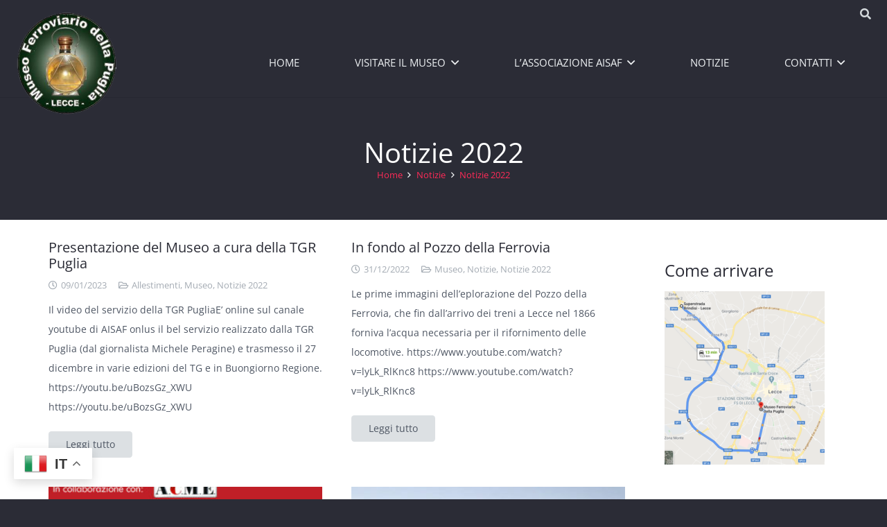

--- FILE ---
content_type: text/html; charset=UTF-8
request_url: https://www.museoferroviariodellapuglia.it/categ/notizie/notizie-2022/
body_size: 15763
content:
<!DOCTYPE HTML>
<html lang="it-IT">
<head>
	<meta charset="UTF-8">
	<title>Notizie 2022 &#8211; Museo Ferroviario della Puglia</title>
<meta name='robots' content='max-image-preview:large' />
	<style>img:is([sizes="auto" i], [sizes^="auto," i]) { contain-intrinsic-size: 3000px 1500px }</style>
	<link rel="alternate" type="application/rss+xml" title="Museo Ferroviario della Puglia &raquo; Feed" href="https://www.museoferroviariodellapuglia.it/feed/" />
<link rel="alternate" type="application/rss+xml" title="Museo Ferroviario della Puglia &raquo; Feed dei commenti" href="https://www.museoferroviariodellapuglia.it/comments/feed/" />
<link rel="alternate" type="application/rss+xml" title="Museo Ferroviario della Puglia &raquo; Notizie 2022 Feed della categoria" href="https://www.museoferroviariodellapuglia.it/categ/notizie/notizie-2022/feed/" />
<link rel="canonical" href="https://www.museoferroviariodellapuglia.it/categ/notizie/notizie-2022" />
<meta name="viewport" content="width=device-width, initial-scale=1">
<meta name="SKYPE_TOOLBAR" content="SKYPE_TOOLBAR_PARSER_COMPATIBLE">
<meta name="theme-color" content="#f5f5f5">
<meta property="og:title" content="Notizie 2022 &#8211; Museo Ferroviario della Puglia">
<meta property="og:url" content="https://www.museoferroviariodellapuglia.it/categ/notizie/notizie-2022">
<meta property="og:locale" content="it_IT">
<meta property="og:site_name" content="Museo Ferroviario della Puglia">
<meta property="og:type" content="website">
<script>
window._wpemojiSettings = {"baseUrl":"https:\/\/s.w.org\/images\/core\/emoji\/16.0.1\/72x72\/","ext":".png","svgUrl":"https:\/\/s.w.org\/images\/core\/emoji\/16.0.1\/svg\/","svgExt":".svg","source":{"concatemoji":"https:\/\/www.museoferroviariodellapuglia.it\/wp-includes\/js\/wp-emoji-release.min.js?ver=6.8.3"}};
/*! This file is auto-generated */
!function(s,n){var o,i,e;function c(e){try{var t={supportTests:e,timestamp:(new Date).valueOf()};sessionStorage.setItem(o,JSON.stringify(t))}catch(e){}}function p(e,t,n){e.clearRect(0,0,e.canvas.width,e.canvas.height),e.fillText(t,0,0);var t=new Uint32Array(e.getImageData(0,0,e.canvas.width,e.canvas.height).data),a=(e.clearRect(0,0,e.canvas.width,e.canvas.height),e.fillText(n,0,0),new Uint32Array(e.getImageData(0,0,e.canvas.width,e.canvas.height).data));return t.every(function(e,t){return e===a[t]})}function u(e,t){e.clearRect(0,0,e.canvas.width,e.canvas.height),e.fillText(t,0,0);for(var n=e.getImageData(16,16,1,1),a=0;a<n.data.length;a++)if(0!==n.data[a])return!1;return!0}function f(e,t,n,a){switch(t){case"flag":return n(e,"\ud83c\udff3\ufe0f\u200d\u26a7\ufe0f","\ud83c\udff3\ufe0f\u200b\u26a7\ufe0f")?!1:!n(e,"\ud83c\udde8\ud83c\uddf6","\ud83c\udde8\u200b\ud83c\uddf6")&&!n(e,"\ud83c\udff4\udb40\udc67\udb40\udc62\udb40\udc65\udb40\udc6e\udb40\udc67\udb40\udc7f","\ud83c\udff4\u200b\udb40\udc67\u200b\udb40\udc62\u200b\udb40\udc65\u200b\udb40\udc6e\u200b\udb40\udc67\u200b\udb40\udc7f");case"emoji":return!a(e,"\ud83e\udedf")}return!1}function g(e,t,n,a){var r="undefined"!=typeof WorkerGlobalScope&&self instanceof WorkerGlobalScope?new OffscreenCanvas(300,150):s.createElement("canvas"),o=r.getContext("2d",{willReadFrequently:!0}),i=(o.textBaseline="top",o.font="600 32px Arial",{});return e.forEach(function(e){i[e]=t(o,e,n,a)}),i}function t(e){var t=s.createElement("script");t.src=e,t.defer=!0,s.head.appendChild(t)}"undefined"!=typeof Promise&&(o="wpEmojiSettingsSupports",i=["flag","emoji"],n.supports={everything:!0,everythingExceptFlag:!0},e=new Promise(function(e){s.addEventListener("DOMContentLoaded",e,{once:!0})}),new Promise(function(t){var n=function(){try{var e=JSON.parse(sessionStorage.getItem(o));if("object"==typeof e&&"number"==typeof e.timestamp&&(new Date).valueOf()<e.timestamp+604800&&"object"==typeof e.supportTests)return e.supportTests}catch(e){}return null}();if(!n){if("undefined"!=typeof Worker&&"undefined"!=typeof OffscreenCanvas&&"undefined"!=typeof URL&&URL.createObjectURL&&"undefined"!=typeof Blob)try{var e="postMessage("+g.toString()+"("+[JSON.stringify(i),f.toString(),p.toString(),u.toString()].join(",")+"));",a=new Blob([e],{type:"text/javascript"}),r=new Worker(URL.createObjectURL(a),{name:"wpTestEmojiSupports"});return void(r.onmessage=function(e){c(n=e.data),r.terminate(),t(n)})}catch(e){}c(n=g(i,f,p,u))}t(n)}).then(function(e){for(var t in e)n.supports[t]=e[t],n.supports.everything=n.supports.everything&&n.supports[t],"flag"!==t&&(n.supports.everythingExceptFlag=n.supports.everythingExceptFlag&&n.supports[t]);n.supports.everythingExceptFlag=n.supports.everythingExceptFlag&&!n.supports.flag,n.DOMReady=!1,n.readyCallback=function(){n.DOMReady=!0}}).then(function(){return e}).then(function(){var e;n.supports.everything||(n.readyCallback(),(e=n.source||{}).concatemoji?t(e.concatemoji):e.wpemoji&&e.twemoji&&(t(e.twemoji),t(e.wpemoji)))}))}((window,document),window._wpemojiSettings);
</script>
<style id='wp-emoji-styles-inline-css'>

	img.wp-smiley, img.emoji {
		display: inline !important;
		border: none !important;
		box-shadow: none !important;
		height: 1em !important;
		width: 1em !important;
		margin: 0 0.07em !important;
		vertical-align: -0.1em !important;
		background: none !important;
		padding: 0 !important;
	}
</style>
<link rel='stylesheet' id='parent-style-css' href='https://www.museoferroviariodellapuglia.it/wp-content/themes/Impreza/style.css?ver=6.8.3' media='all' />
<link rel='stylesheet' id='child-style-css' href='https://www.museoferroviariodellapuglia.it/wp-content/themes/Impreza-child/style.css?ver=1.0' media='all' />
<link rel='stylesheet' id='tablepress-default-css' href='https://www.museoferroviariodellapuglia.it/wp-content/tablepress-combined.min.css?ver=24' media='all' />
<link rel='stylesheet' id='us-theme-css' href='//www.museoferroviariodellapuglia.it/wp-content/uploads/us-assets/www.museoferroviariodellapuglia.it.css?ver=55f8e858' media='all' />
<link rel='stylesheet' id='theme-style-css' href='//www.museoferroviariodellapuglia.it/wp-content/themes/Impreza-child/style.css?ver=8.37.2' media='all' />
<script></script><link rel="https://api.w.org/" href="https://www.museoferroviariodellapuglia.it/wp-json/" /><link rel="alternate" title="JSON" type="application/json" href="https://www.museoferroviariodellapuglia.it/wp-json/wp/v2/categories/220" /><link rel="EditURI" type="application/rsd+xml" title="RSD" href="https://www.museoferroviariodellapuglia.it/xmlrpc.php?rsd" />
<meta name="generator" content="WordPress 6.8.3" />
		<script id="us_add_no_touch">
			if ( ! /Android|webOS|iPhone|iPad|iPod|BlackBerry|IEMobile|Opera Mini/i.test( navigator.userAgent ) ) {
				document.documentElement.classList.add( "no-touch" );
			}
		</script>
				<script id="us_color_scheme_switch_class">
			if ( document.cookie.includes( "us_color_scheme_switch_is_on=true" ) ) {
				document.documentElement.classList.add( "us-color-scheme-on" );
			}
		</script>
		<meta name="generator" content="Powered by WPBakery Page Builder - drag and drop page builder for WordPress."/>
<link rel="icon" href="https://www.museoferroviariodellapuglia.it/wp-content/uploads/logo-ferromuseo-1-150x150.png" sizes="32x32" />
<link rel="icon" href="https://www.museoferroviariodellapuglia.it/wp-content/uploads/logo-ferromuseo-1-250x250.png" sizes="192x192" />
<link rel="apple-touch-icon" href="https://www.museoferroviariodellapuglia.it/wp-content/uploads/logo-ferromuseo-1-250x250.png" />
<meta name="msapplication-TileImage" content="https://www.museoferroviariodellapuglia.it/wp-content/uploads/logo-ferromuseo-1-350x350.png" />
<noscript><style> .wpb_animate_when_almost_visible { opacity: 1; }</style></noscript>		<style id="us-icon-fonts">@font-face{font-display:block;font-style:normal;font-family:"fontawesome";font-weight:900;src:url("//www.museoferroviariodellapuglia.it/wp-content/themes/Impreza/fonts/fa-solid-900.woff2?ver=8.37.2") format("woff2")}.fas{font-family:"fontawesome";font-weight:900}@font-face{font-display:block;font-style:normal;font-family:"fontawesome";font-weight:400;src:url("//www.museoferroviariodellapuglia.it/wp-content/themes/Impreza/fonts/fa-regular-400.woff2?ver=8.37.2") format("woff2")}.far{font-family:"fontawesome";font-weight:400}@font-face{font-display:block;font-style:normal;font-family:"fontawesome";font-weight:300;src:url("//www.museoferroviariodellapuglia.it/wp-content/themes/Impreza/fonts/fa-light-300.woff2?ver=8.37.2") format("woff2")}.fal{font-family:"fontawesome";font-weight:300}@font-face{font-display:block;font-style:normal;font-family:"Font Awesome 5 Duotone";font-weight:900;src:url("//www.museoferroviariodellapuglia.it/wp-content/themes/Impreza/fonts/fa-duotone-900.woff2?ver=8.37.2") format("woff2")}.fad{font-family:"Font Awesome 5 Duotone";font-weight:900}.fad{position:relative}.fad:before{position:absolute}.fad:after{opacity:0.4}@font-face{font-display:block;font-style:normal;font-family:"Font Awesome 5 Brands";font-weight:400;src:url("//www.museoferroviariodellapuglia.it/wp-content/themes/Impreza/fonts/fa-brands-400.woff2?ver=8.37.2") format("woff2")}.fab{font-family:"Font Awesome 5 Brands";font-weight:400}@font-face{font-display:block;font-style:normal;font-family:"Material Icons";font-weight:400;src:url("//www.museoferroviariodellapuglia.it/wp-content/themes/Impreza/fonts/material-icons.woff2?ver=8.37.2") format("woff2")}.material-icons{font-family:"Material Icons";font-weight:400}</style>
				<style id="us-current-header-css"> .l-subheader.at_top,.l-subheader.at_top .w-dropdown-list,.l-subheader.at_top .type_mobile .w-nav-list.level_1{background:var(--color-header-top-bg);color:var(--color-header-top-text)}.no-touch .l-subheader.at_top a:hover,.no-touch .l-header.bg_transparent .l-subheader.at_top .w-dropdown.opened a:hover{color:var(--color-header-top-text-hover)}.l-header.bg_transparent:not(.sticky) .l-subheader.at_top{background:var(--color-header-top-transparent-bg);color:var(--color-header-top-transparent-text)}.no-touch .l-header.bg_transparent:not(.sticky) .at_top .w-cart-link:hover,.no-touch .l-header.bg_transparent:not(.sticky) .at_top .w-text a:hover,.no-touch .l-header.bg_transparent:not(.sticky) .at_top .w-html a:hover,.no-touch .l-header.bg_transparent:not(.sticky) .at_top .w-nav>a:hover,.no-touch .l-header.bg_transparent:not(.sticky) .at_top .w-menu a:hover,.no-touch .l-header.bg_transparent:not(.sticky) .at_top .w-search>a:hover,.no-touch .l-header.bg_transparent:not(.sticky) .at_top .w-socials.shape_none.color_text a:hover,.no-touch .l-header.bg_transparent:not(.sticky) .at_top .w-socials.shape_none.color_link a:hover,.no-touch .l-header.bg_transparent:not(.sticky) .at_top .w-dropdown a:hover,.no-touch .l-header.bg_transparent:not(.sticky) .at_top .type_desktop .menu-item.level_1.opened>a,.no-touch .l-header.bg_transparent:not(.sticky) .at_top .type_desktop .menu-item.level_1:hover>a{color:var(--color-header-transparent-text-hover)}.l-subheader.at_middle,.l-subheader.at_middle .w-dropdown-list,.l-subheader.at_middle .type_mobile .w-nav-list.level_1{background:var(--color-header-middle-bg);color:var(--color-header-middle-text)}.no-touch .l-subheader.at_middle a:hover,.no-touch .l-header.bg_transparent .l-subheader.at_middle .w-dropdown.opened a:hover{color:var(--color-header-middle-text-hover)}.l-header.bg_transparent:not(.sticky) .l-subheader.at_middle{background:var(--color-header-transparent-bg);color:var(--color-header-transparent-text)}.no-touch .l-header.bg_transparent:not(.sticky) .at_middle .w-cart-link:hover,.no-touch .l-header.bg_transparent:not(.sticky) .at_middle .w-text a:hover,.no-touch .l-header.bg_transparent:not(.sticky) .at_middle .w-html a:hover,.no-touch .l-header.bg_transparent:not(.sticky) .at_middle .w-nav>a:hover,.no-touch .l-header.bg_transparent:not(.sticky) .at_middle .w-menu a:hover,.no-touch .l-header.bg_transparent:not(.sticky) .at_middle .w-search>a:hover,.no-touch .l-header.bg_transparent:not(.sticky) .at_middle .w-socials.shape_none.color_text a:hover,.no-touch .l-header.bg_transparent:not(.sticky) .at_middle .w-socials.shape_none.color_link a:hover,.no-touch .l-header.bg_transparent:not(.sticky) .at_middle .w-dropdown a:hover,.no-touch .l-header.bg_transparent:not(.sticky) .at_middle .type_desktop .menu-item.level_1.opened>a,.no-touch .l-header.bg_transparent:not(.sticky) .at_middle .type_desktop .menu-item.level_1:hover>a{color:var(--color-header-transparent-text-hover)}.header_ver .l-header{background:var(--color-header-middle-bg);color:var(--color-header-middle-text)}@media (min-width:902px){.hidden_for_default{display:none!important}.l-subheader.at_bottom{display:none}.l-header{position:relative;z-index:111;width:100%}.l-subheader{margin:0 auto}.l-subheader.width_full{padding-left:1.5rem;padding-right:1.5rem}.l-subheader-h{display:flex;align-items:center;position:relative;margin:0 auto;max-width:var(--site-content-width,1200px);height:inherit}.w-header-show{display:none}.l-header.pos_fixed{position:fixed;left:0}.l-header.pos_fixed:not(.notransition) .l-subheader{transition-property:transform,background,box-shadow,line-height,height;transition-duration:.3s;transition-timing-function:cubic-bezier(.78,.13,.15,.86)}.headerinpos_bottom.sticky_first_section .l-header.pos_fixed{position:fixed!important}.header_hor .l-header.sticky_auto_hide{transition:transform .3s cubic-bezier(.78,.13,.15,.86) .1s}.header_hor .l-header.sticky_auto_hide.down{transform:translateY(-110%)}.l-header.bg_transparent:not(.sticky) .l-subheader{box-shadow:none!important;background:none}.l-header.bg_transparent~.l-main .l-section.width_full.height_auto:first-of-type>.l-section-h{padding-top:0!important;padding-bottom:0!important}.l-header.pos_static.bg_transparent{position:absolute;left:0}.l-subheader.width_full .l-subheader-h{max-width:none!important}.l-header.shadow_thin .l-subheader.at_middle,.l-header.shadow_thin .l-subheader.at_bottom{box-shadow:0 1px 0 rgba(0,0,0,0.08)}.l-header.shadow_wide .l-subheader.at_middle,.l-header.shadow_wide .l-subheader.at_bottom{box-shadow:0 3px 5px -1px rgba(0,0,0,0.1),0 2px 1px -1px rgba(0,0,0,0.05)}.header_hor .l-subheader-cell>.w-cart{margin-left:0;margin-right:0}:root{--header-height:140px;--header-sticky-height:50px}.l-header:before{content:'140'}.l-header.sticky:before{content:'50'}.l-subheader.at_top{line-height:40px;height:40px}.l-header.sticky .l-subheader.at_top{line-height:0px;height:0px;overflow:hidden}.l-subheader.at_middle{line-height:100px;height:100px}.l-header.sticky .l-subheader.at_middle{line-height:50px;height:50px}.l-subheader.at_bottom{line-height:50px;height:50px}.l-header.sticky .l-subheader.at_bottom{line-height:50px;height:50px}.headerinpos_above .l-header.pos_fixed{overflow:hidden;transition:transform 0.3s;transform:translate3d(0,-100%,0)}.headerinpos_above .l-header.pos_fixed.sticky{overflow:visible;transform:none}.headerinpos_above .l-header.pos_fixed~.l-section>.l-section-h,.headerinpos_above .l-header.pos_fixed~.l-main .l-section:first-of-type>.l-section-h{padding-top:0!important}.headerinpos_below .l-header.pos_fixed:not(.sticky){position:absolute;top:100%}.headerinpos_below .l-header.pos_fixed~.l-main>.l-section:first-of-type>.l-section-h{padding-top:0!important}.headerinpos_below .l-header.pos_fixed~.l-main .l-section.full_height:nth-of-type(2){min-height:100vh}.headerinpos_below .l-header.pos_fixed~.l-main>.l-section:nth-of-type(2)>.l-section-h{padding-top:var(--header-height)}.headerinpos_bottom .l-header.pos_fixed:not(.sticky){position:absolute;top:100vh}.headerinpos_bottom .l-header.pos_fixed~.l-main>.l-section:first-of-type>.l-section-h{padding-top:0!important}.headerinpos_bottom .l-header.pos_fixed~.l-main>.l-section:first-of-type>.l-section-h{padding-bottom:var(--header-height)}.headerinpos_bottom .l-header.pos_fixed.bg_transparent~.l-main .l-section.valign_center:not(.height_auto):first-of-type>.l-section-h{top:calc( var(--header-height) / 2 )}.headerinpos_bottom .l-header.pos_fixed:not(.sticky) .w-cart-dropdown,.headerinpos_bottom .l-header.pos_fixed:not(.sticky) .w-nav.type_desktop .w-nav-list.level_2{bottom:100%;transform-origin:0 100%}.headerinpos_bottom .l-header.pos_fixed:not(.sticky) .w-nav.type_mobile.m_layout_dropdown .w-nav-list.level_1{top:auto;bottom:100%;box-shadow:var(--box-shadow-up)}.headerinpos_bottom .l-header.pos_fixed:not(.sticky) .w-nav.type_desktop .w-nav-list.level_3,.headerinpos_bottom .l-header.pos_fixed:not(.sticky) .w-nav.type_desktop .w-nav-list.level_4{top:auto;bottom:0;transform-origin:0 100%}.headerinpos_bottom .l-header.pos_fixed:not(.sticky) .w-dropdown-list{top:auto;bottom:-0.4em;padding-top:0.4em;padding-bottom:2.4em}.admin-bar .l-header.pos_static.bg_solid~.l-main .l-section.full_height:first-of-type{min-height:calc( 100vh - var(--header-height) - 32px )}.admin-bar .l-header.pos_fixed:not(.sticky_auto_hide)~.l-main .l-section.full_height:not(:first-of-type){min-height:calc( 100vh - var(--header-sticky-height) - 32px )}.admin-bar.headerinpos_below .l-header.pos_fixed~.l-main .l-section.full_height:nth-of-type(2){min-height:calc(100vh - 32px)}}@media (min-width:1025px) and (max-width:901px){.hidden_for_laptops{display:none!important}.l-subheader.at_bottom{display:none}.l-header{position:relative;z-index:111;width:100%}.l-subheader{margin:0 auto}.l-subheader.width_full{padding-left:1.5rem;padding-right:1.5rem}.l-subheader-h{display:flex;align-items:center;position:relative;margin:0 auto;max-width:var(--site-content-width,1200px);height:inherit}.w-header-show{display:none}.l-header.pos_fixed{position:fixed;left:0}.l-header.pos_fixed:not(.notransition) .l-subheader{transition-property:transform,background,box-shadow,line-height,height;transition-duration:.3s;transition-timing-function:cubic-bezier(.78,.13,.15,.86)}.headerinpos_bottom.sticky_first_section .l-header.pos_fixed{position:fixed!important}.header_hor .l-header.sticky_auto_hide{transition:transform .3s cubic-bezier(.78,.13,.15,.86) .1s}.header_hor .l-header.sticky_auto_hide.down{transform:translateY(-110%)}.l-header.bg_transparent:not(.sticky) .l-subheader{box-shadow:none!important;background:none}.l-header.bg_transparent~.l-main .l-section.width_full.height_auto:first-of-type>.l-section-h{padding-top:0!important;padding-bottom:0!important}.l-header.pos_static.bg_transparent{position:absolute;left:0}.l-subheader.width_full .l-subheader-h{max-width:none!important}.l-header.shadow_thin .l-subheader.at_middle,.l-header.shadow_thin .l-subheader.at_bottom{box-shadow:0 1px 0 rgba(0,0,0,0.08)}.l-header.shadow_wide .l-subheader.at_middle,.l-header.shadow_wide .l-subheader.at_bottom{box-shadow:0 3px 5px -1px rgba(0,0,0,0.1),0 2px 1px -1px rgba(0,0,0,0.05)}.header_hor .l-subheader-cell>.w-cart{margin-left:0;margin-right:0}:root{--header-height:140px;--header-sticky-height:50px}.l-header:before{content:'140'}.l-header.sticky:before{content:'50'}.l-subheader.at_top{line-height:40px;height:40px}.l-header.sticky .l-subheader.at_top{line-height:0px;height:0px;overflow:hidden}.l-subheader.at_middle{line-height:100px;height:100px}.l-header.sticky .l-subheader.at_middle{line-height:50px;height:50px}.l-subheader.at_bottom{line-height:50px;height:50px}.l-header.sticky .l-subheader.at_bottom{line-height:50px;height:50px}.headerinpos_above .l-header.pos_fixed{overflow:hidden;transition:transform 0.3s;transform:translate3d(0,-100%,0)}.headerinpos_above .l-header.pos_fixed.sticky{overflow:visible;transform:none}.headerinpos_above .l-header.pos_fixed~.l-section>.l-section-h,.headerinpos_above .l-header.pos_fixed~.l-main .l-section:first-of-type>.l-section-h{padding-top:0!important}.headerinpos_below .l-header.pos_fixed:not(.sticky){position:absolute;top:100%}.headerinpos_below .l-header.pos_fixed~.l-main>.l-section:first-of-type>.l-section-h{padding-top:0!important}.headerinpos_below .l-header.pos_fixed~.l-main .l-section.full_height:nth-of-type(2){min-height:100vh}.headerinpos_below .l-header.pos_fixed~.l-main>.l-section:nth-of-type(2)>.l-section-h{padding-top:var(--header-height)}.headerinpos_bottom .l-header.pos_fixed:not(.sticky){position:absolute;top:100vh}.headerinpos_bottom .l-header.pos_fixed~.l-main>.l-section:first-of-type>.l-section-h{padding-top:0!important}.headerinpos_bottom .l-header.pos_fixed~.l-main>.l-section:first-of-type>.l-section-h{padding-bottom:var(--header-height)}.headerinpos_bottom .l-header.pos_fixed.bg_transparent~.l-main .l-section.valign_center:not(.height_auto):first-of-type>.l-section-h{top:calc( var(--header-height) / 2 )}.headerinpos_bottom .l-header.pos_fixed:not(.sticky) .w-cart-dropdown,.headerinpos_bottom .l-header.pos_fixed:not(.sticky) .w-nav.type_desktop .w-nav-list.level_2{bottom:100%;transform-origin:0 100%}.headerinpos_bottom .l-header.pos_fixed:not(.sticky) .w-nav.type_mobile.m_layout_dropdown .w-nav-list.level_1{top:auto;bottom:100%;box-shadow:var(--box-shadow-up)}.headerinpos_bottom .l-header.pos_fixed:not(.sticky) .w-nav.type_desktop .w-nav-list.level_3,.headerinpos_bottom .l-header.pos_fixed:not(.sticky) .w-nav.type_desktop .w-nav-list.level_4{top:auto;bottom:0;transform-origin:0 100%}.headerinpos_bottom .l-header.pos_fixed:not(.sticky) .w-dropdown-list{top:auto;bottom:-0.4em;padding-top:0.4em;padding-bottom:2.4em}.admin-bar .l-header.pos_static.bg_solid~.l-main .l-section.full_height:first-of-type{min-height:calc( 100vh - var(--header-height) - 32px )}.admin-bar .l-header.pos_fixed:not(.sticky_auto_hide)~.l-main .l-section.full_height:not(:first-of-type){min-height:calc( 100vh - var(--header-sticky-height) - 32px )}.admin-bar.headerinpos_below .l-header.pos_fixed~.l-main .l-section.full_height:nth-of-type(2){min-height:calc(100vh - 32px)}}@media (min-width:601px) and (max-width:1024px){.hidden_for_tablets{display:none!important}.l-subheader.at_bottom{display:none}.l-header{position:relative;z-index:111;width:100%}.l-subheader{margin:0 auto}.l-subheader.width_full{padding-left:1.5rem;padding-right:1.5rem}.l-subheader-h{display:flex;align-items:center;position:relative;margin:0 auto;max-width:var(--site-content-width,1200px);height:inherit}.w-header-show{display:none}.l-header.pos_fixed{position:fixed;left:0}.l-header.pos_fixed:not(.notransition) .l-subheader{transition-property:transform,background,box-shadow,line-height,height;transition-duration:.3s;transition-timing-function:cubic-bezier(.78,.13,.15,.86)}.headerinpos_bottom.sticky_first_section .l-header.pos_fixed{position:fixed!important}.header_hor .l-header.sticky_auto_hide{transition:transform .3s cubic-bezier(.78,.13,.15,.86) .1s}.header_hor .l-header.sticky_auto_hide.down{transform:translateY(-110%)}.l-header.bg_transparent:not(.sticky) .l-subheader{box-shadow:none!important;background:none}.l-header.bg_transparent~.l-main .l-section.width_full.height_auto:first-of-type>.l-section-h{padding-top:0!important;padding-bottom:0!important}.l-header.pos_static.bg_transparent{position:absolute;left:0}.l-subheader.width_full .l-subheader-h{max-width:none!important}.l-header.shadow_thin .l-subheader.at_middle,.l-header.shadow_thin .l-subheader.at_bottom{box-shadow:0 1px 0 rgba(0,0,0,0.08)}.l-header.shadow_wide .l-subheader.at_middle,.l-header.shadow_wide .l-subheader.at_bottom{box-shadow:0 3px 5px -1px rgba(0,0,0,0.1),0 2px 1px -1px rgba(0,0,0,0.05)}.header_hor .l-subheader-cell>.w-cart{margin-left:0;margin-right:0}:root{--header-height:120px;--header-sticky-height:60px}.l-header:before{content:'120'}.l-header.sticky:before{content:'60'}.l-subheader.at_top{line-height:40px;height:40px}.l-header.sticky .l-subheader.at_top{line-height:0px;height:0px;overflow:hidden}.l-subheader.at_middle{line-height:80px;height:80px}.l-header.sticky .l-subheader.at_middle{line-height:60px;height:60px}.l-subheader.at_bottom{line-height:50px;height:50px}.l-header.sticky .l-subheader.at_bottom{line-height:50px;height:50px}}@media (max-width:600px){.hidden_for_mobiles{display:none!important}.l-subheader.at_bottom{display:none}.l-header{position:relative;z-index:111;width:100%}.l-subheader{margin:0 auto}.l-subheader.width_full{padding-left:1.5rem;padding-right:1.5rem}.l-subheader-h{display:flex;align-items:center;position:relative;margin:0 auto;max-width:var(--site-content-width,1200px);height:inherit}.w-header-show{display:none}.l-header.pos_fixed{position:fixed;left:0}.l-header.pos_fixed:not(.notransition) .l-subheader{transition-property:transform,background,box-shadow,line-height,height;transition-duration:.3s;transition-timing-function:cubic-bezier(.78,.13,.15,.86)}.headerinpos_bottom.sticky_first_section .l-header.pos_fixed{position:fixed!important}.header_hor .l-header.sticky_auto_hide{transition:transform .3s cubic-bezier(.78,.13,.15,.86) .1s}.header_hor .l-header.sticky_auto_hide.down{transform:translateY(-110%)}.l-header.bg_transparent:not(.sticky) .l-subheader{box-shadow:none!important;background:none}.l-header.bg_transparent~.l-main .l-section.width_full.height_auto:first-of-type>.l-section-h{padding-top:0!important;padding-bottom:0!important}.l-header.pos_static.bg_transparent{position:absolute;left:0}.l-subheader.width_full .l-subheader-h{max-width:none!important}.l-header.shadow_thin .l-subheader.at_middle,.l-header.shadow_thin .l-subheader.at_bottom{box-shadow:0 1px 0 rgba(0,0,0,0.08)}.l-header.shadow_wide .l-subheader.at_middle,.l-header.shadow_wide .l-subheader.at_bottom{box-shadow:0 3px 5px -1px rgba(0,0,0,0.1),0 2px 1px -1px rgba(0,0,0,0.05)}.header_hor .l-subheader-cell>.w-cart{margin-left:0;margin-right:0}:root{--header-height:90px;--header-sticky-height:50px}.l-header:before{content:'90'}.l-header.sticky:before{content:'50'}.l-subheader.at_top{line-height:40px;height:40px}.l-header.sticky .l-subheader.at_top{line-height:0px;height:0px;overflow:hidden}.l-subheader.at_middle{line-height:50px;height:50px}.l-header.sticky .l-subheader.at_middle{line-height:50px;height:50px}.l-subheader.at_bottom{line-height:50px;height:50px}.l-header.sticky .l-subheader.at_bottom{line-height:50px;height:50px}}@media (min-width:902px){.ush_image_1{height:35px!important}.l-header.sticky .ush_image_1{height:75px!important}}@media (min-width:1025px) and (max-width:901px){.ush_image_1{height:30px!important}.l-header.sticky .ush_image_1{height:30px!important}}@media (min-width:601px) and (max-width:1024px){.ush_image_1{height:25px!important}.l-header.sticky .ush_image_1{height:50px!important}}@media (max-width:600px){.ush_image_1{height:20px!important}.l-header.sticky .ush_image_1{height:30px!important}}.header_hor .ush_menu_1.type_desktop .menu-item.level_1>a:not(.w-btn){padding-left:40px;padding-right:40px}.header_hor .ush_menu_1.type_desktop .menu-item.level_1>a.w-btn{margin-left:40px;margin-right:40px}.header_hor .ush_menu_1.type_desktop.align-edges>.w-nav-list.level_1{margin-left:-40px;margin-right:-40px}.header_ver .ush_menu_1.type_desktop .menu-item.level_1>a:not(.w-btn){padding-top:40px;padding-bottom:40px}.header_ver .ush_menu_1.type_desktop .menu-item.level_1>a.w-btn{margin-top:40px;margin-bottom:40px}.ush_menu_1.type_desktop .menu-item:not(.level_1){font-size:15px}.ush_menu_1.type_mobile .w-nav-anchor.level_1,.ush_menu_1.type_mobile .w-nav-anchor.level_1 + .w-nav-arrow{font-size:15px}.ush_menu_1.type_mobile .w-nav-anchor:not(.level_1),.ush_menu_1.type_mobile .w-nav-anchor:not(.level_1) + .w-nav-arrow{font-size:16px}@media (min-width:902px){.ush_menu_1 .w-nav-icon{font-size:20px}}@media (min-width:1025px) and (max-width:901px){.ush_menu_1 .w-nav-icon{font-size:32px}}@media (min-width:601px) and (max-width:1024px){.ush_menu_1 .w-nav-icon{font-size:20px}}@media (max-width:600px){.ush_menu_1 .w-nav-icon{font-size:20px}}.ush_menu_1 .w-nav-icon>div{border-width:3px}@media screen and (max-width:899px){.w-nav.ush_menu_1>.w-nav-list.level_1{display:none}.ush_menu_1 .w-nav-control{display:block}}.no-touch .ush_menu_1 .w-nav-item.level_1.opened>a:not(.w-btn),.no-touch .ush_menu_1 .w-nav-item.level_1:hover>a:not(.w-btn){background:#23252a;color:#ff2b58}.ush_menu_1 .w-nav-item.level_1.current-menu-item>a:not(.w-btn),.ush_menu_1 .w-nav-item.level_1.current-menu-ancestor>a:not(.w-btn),.ush_menu_1 .w-nav-item.level_1.current-page-ancestor>a:not(.w-btn){background:rgba(252,252,252,0);color:#ff2b58}.l-header.bg_transparent:not(.sticky) .ush_menu_1.type_desktop .w-nav-item.level_1.current-menu-item>a:not(.w-btn),.l-header.bg_transparent:not(.sticky) .ush_menu_1.type_desktop .w-nav-item.level_1.current-menu-ancestor>a:not(.w-btn),.l-header.bg_transparent:not(.sticky) .ush_menu_1.type_desktop .w-nav-item.level_1.current-page-ancestor>a:not(.w-btn){background:#ffffff;color:#ff2b58}.ush_menu_1 .w-nav-list:not(.level_1){background:#23252a;color:#edf0f2}.no-touch .ush_menu_1 .w-nav-item:not(.level_1)>a:focus,.no-touch .ush_menu_1 .w-nav-item:not(.level_1):hover>a{background:rgba(255,255,255,0);color:#ff2b58}.ush_menu_1 .w-nav-item:not(.level_1).current-menu-item>a,.ush_menu_1 .w-nav-item:not(.level_1).current-menu-ancestor>a,.ush_menu_1 .w-nav-item:not(.level_1).current-page-ancestor>a{background:rgba(250,250,250,0);color:#ff2b58}@media (min-width:902px){.ush_search_2.layout_simple{max-width:200px}.ush_search_2.layout_modern.active{width:200px}.ush_search_2{font-size:16px}}@media (min-width:1025px) and (max-width:901px){.ush_search_2.layout_simple{max-width:250px}.ush_search_2.layout_modern.active{width:250px}.ush_search_2{font-size:24px}}@media (min-width:601px) and (max-width:1024px){.ush_search_2.layout_simple{max-width:200px}.ush_search_2.layout_modern.active{width:200px}.ush_search_2{font-size:16px}}@media (max-width:600px){.ush_search_2{font-size:16px}}.ush_socials_1 .w-socials-list{margin:-10}.ush_socials_1 .w-socials-item{padding:10}@media (min-width:902px){.ush_cart_1 .w-cart-link{font-size:20px}}@media (min-width:1025px) and (max-width:901px){.ush_cart_1 .w-cart-link{font-size:20px}}@media (min-width:601px) and (max-width:1024px){.ush_cart_1 .w-cart-link{font-size:20px}}@media (max-width:600px){.ush_cart_1 .w-cart-link{font-size:20px}}.ush_image_1{height:150px!important}.ush_text_1{font-size:26pxpx!important;width:50!important;height:50!important;max-width:50!important;max-height:50!important;min-width:20!important;min-height:20!important}.ush_socials_1{color:#ff2b58!important;font-size:0px!important;width:30!important;height:30!important;max-width:30!important;max-height:30!important}.ush_menu_1{font-family:Open Sans!important;font-size:15px!important}@media (min-width:601px) and (max-width:1024px){.ush_image_1{height:50px!important}.ush_text_1{font-size:24pxpx!important}.ush_socials_1{color:#ff2b58!important;font-size:0px!important}}@media (max-width:600px){.ush_image_1{height:30px!important}.ush_text_1{font-size:20pxpx!important}.ush_socials_1{color:#ff2b58!important;font-size:0px!important}}</style>
		<style id="us-design-options-css">.us_custom_064d9100{margin-bottom:0!important}.us_custom_ea2be81a{font-size:0.9rem!important}.us_custom_b39d3630{background:#2b2c36!important}</style></head>
<body class="archive category category-notizie-2022 category-220 wp-embed-responsive wp-theme-Impreza wp-child-theme-Impreza-child l-body Impreza_8.37.2 us-core_8.37.3 header_hor links_underline headerinpos_top state_default wpb-js-composer js-comp-ver-8.6.1 vc_responsive" itemscope itemtype="https://schema.org/WebPage">
		<div class="l-preloader">
			<div class="l-preloader-spinner">
				<div class="g-preloader type_2">
					<div></div>
				</div>
			</div>
		</div>
		
<div class="l-canvas type_wide">
	<header id="page-header" class="l-header pos_fixed shadow_thin bg_solid id_602" itemscope itemtype="https://schema.org/WPHeader"><div class="l-subheader at_top width_full"><div class="l-subheader-h"><div class="l-subheader-cell at_left"></div><div class="l-subheader-cell at_center"></div><div class="l-subheader-cell at_right"><div class="w-search ush_search_2 elm_in_header us-field-style_1 layout_modern iconpos_right with_ripple" style="--inputs-background:#ffffff;--inputs-focus-background:#ffffff;--inputs-text-color:#2b2c36;--inputs-focus-text-color:#2b2c36;"><a class="w-search-open" role="button" aria-label="Cerca" href="#"><i class="fas fa-search"></i></a><div class="w-search-form"><form class="w-form-row for_text" role="search" action="https://www.museoferroviariodellapuglia.it/" method="get"><div class="w-form-row-field"><input type="text" name="s" placeholder="Cerca" aria-label="Cerca" value/></div><button aria-label="Chiudi" class="w-search-close" type="button"></button></form></div></div></div></div></div><div class="l-subheader at_middle width_full"><div class="l-subheader-h"><div class="l-subheader-cell at_left"><div class="w-image hidden_for_tablets hidden_for_mobiles ush_image_1 has_height"><a href="/" aria-label="Titolo" class="w-image-h"><img width="512" height="512" src="https://www.museoferroviariodellapuglia.it/wp-content/uploads/logo-ferromuseo-1.png" class="g-placeholder" alt="logo Museo ferroviario" decoding="async" fetchpriority="high" srcset="https://www.museoferroviariodellapuglia.it/wp-content/uploads/logo-ferromuseo-1.png 512w, https://www.museoferroviariodellapuglia.it/wp-content/uploads/logo-ferromuseo-1-250x250.png 250w, https://www.museoferroviariodellapuglia.it/wp-content/uploads/logo-ferromuseo-1-150x150.png 150w, https://www.museoferroviariodellapuglia.it/wp-content/uploads/logo-ferromuseo-1-350x350.png 350w" sizes="(max-width: 512px) 100vw, 512px" /></a></div></div><div class="l-subheader-cell at_center"></div><div class="l-subheader-cell at_right"><nav class="w-nav type_desktop ush_menu_1 show_main_arrows dropdown_height m_align_left m_layout_dropdown" itemscope itemtype="https://schema.org/SiteNavigationElement"><a class="w-nav-control" aria-label="Menu" aria-expanded="false" role="button" href="#"><div class="w-nav-icon"><div></div></div></a><ul class="w-nav-list level_1 hide_for_mobiles hover_simple"><li id="menu-item-124" class="menu-item menu-item-type-post_type menu-item-object-page menu-item-home w-nav-item level_1 menu-item-124"><a class="w-nav-anchor level_1" href="https://www.museoferroviariodellapuglia.it/"><span class="w-nav-title">HOME</span><span class="w-nav-arrow" tabindex="0" role="button" aria-label="HOME Menu"></span></a></li><li id="menu-item-4323" class="menu-item menu-item-type-post_type menu-item-object-page menu-item-has-children w-nav-item level_1 menu-item-4323"><a class="w-nav-anchor level_1" href="https://www.museoferroviariodellapuglia.it/visita/"><span class="w-nav-title">VISITARE IL MUSEO</span><span class="w-nav-arrow" tabindex="0" role="button" aria-label="VISITARE IL MUSEO Menu"></span></a><ul class="w-nav-list level_2"><li id="menu-item-4324" class="menu-item menu-item-type-post_type menu-item-object-page w-nav-item level_2 menu-item-4324"><a class="w-nav-anchor level_2" href="https://www.museoferroviariodellapuglia.it/visita/"><span class="w-nav-title">VISITARE IL MUSEO</span><span class="w-nav-arrow" tabindex="0" role="button" aria-label="VISITARE IL MUSEO Menu"></span></a></li><li id="menu-item-107" class="menu-item menu-item-type-post_type menu-item-object-page w-nav-item level_2 menu-item-107"><a class="w-nav-anchor level_2" href="https://www.museoferroviariodellapuglia.it/visita/storia/"><span class="w-nav-title">STORIA DEL MUSEO FERROVIARIO</span><span class="w-nav-arrow" tabindex="0" role="button" aria-label="STORIA DEL MUSEO FERROVIARIO Menu"></span></a></li><li id="menu-item-255" class="menu-item menu-item-type-post_type menu-item-object-page w-nav-item level_2 menu-item-255"><a class="w-nav-anchor level_2" href="https://www.museoferroviariodellapuglia.it/visita/squadra-rialzo/"><span class="w-nav-title">LA SEDE DEL MUSEO – SQUADRA RIALZO</span><span class="w-nav-arrow" tabindex="0" role="button" aria-label="LA SEDE DEL MUSEO – SQUADRA RIALZO Menu"></span></a></li><li id="menu-item-256" class="menu-item menu-item-type-post_type menu-item-object-page w-nav-item level_2 menu-item-256"><a class="w-nav-anchor level_2" href="https://www.museoferroviariodellapuglia.it/visita/rotabili/"><span class="w-nav-title">I ROTABILI</span><span class="w-nav-arrow" tabindex="0" role="button" aria-label="I ROTABILI Menu"></span></a></li><li id="menu-item-254" class="menu-item menu-item-type-post_type menu-item-object-page w-nav-item level_2 menu-item-254"><a class="w-nav-anchor level_2" href="https://www.museoferroviariodellapuglia.it/visita/allestimenti/"><span class="w-nav-title">GLI ALLESTIMENTI</span><span class="w-nav-arrow" tabindex="0" role="button" aria-label="GLI ALLESTIMENTI Menu"></span></a></li><li id="menu-item-242" class="menu-item menu-item-type-post_type menu-item-object-page w-nav-item level_2 menu-item-242"><a class="w-nav-anchor level_2" href="https://www.museoferroviariodellapuglia.it/visita/modellismo/"><span class="w-nav-title">MODELLISMO FERROVIARIO E DIORAMI</span><span class="w-nav-arrow" tabindex="0" role="button" aria-label="MODELLISMO FERROVIARIO E DIORAMI Menu"></span></a></li></ul></li><li id="menu-item-67" class="menu-item menu-item-type-post_type menu-item-object-page menu-item-has-children w-nav-item level_1 menu-item-67"><a class="w-nav-anchor level_1" href="https://www.museoferroviariodellapuglia.it/aisaf-2/"><span class="w-nav-title">L&#8217;ASSOCIAZIONE AISAF</span><span class="w-nav-arrow" tabindex="0" role="button" aria-label="L&#039;ASSOCIAZIONE AISAF Menu"></span></a><ul class="w-nav-list level_2"><li id="menu-item-3891" class="menu-item menu-item-type-post_type menu-item-object-page w-nav-item level_2 menu-item-3891"><a class="w-nav-anchor level_2" href="https://www.museoferroviariodellapuglia.it/aisaf-2/"><span class="w-nav-title">L&#8217;ASSOCIAZIONE AISAF</span><span class="w-nav-arrow" tabindex="0" role="button" aria-label="L&#039;ASSOCIAZIONE AISAF Menu"></span></a></li><li id="menu-item-69" class="menu-item menu-item-type-post_type menu-item-object-page w-nav-item level_2 menu-item-69"><a class="w-nav-anchor level_2" href="https://www.museoferroviariodellapuglia.it/aisaf-2/statuto/"><span class="w-nav-title">STATUTO</span><span class="w-nav-arrow" tabindex="0" role="button" aria-label="STATUTO Menu"></span></a></li><li id="menu-item-70" class="menu-item menu-item-type-post_type menu-item-object-page w-nav-item level_2 menu-item-70"><a class="w-nav-anchor level_2" href="https://www.museoferroviariodellapuglia.it/aisaf-2/adesione/"><span class="w-nav-title">ADESIONE</span><span class="w-nav-arrow" tabindex="0" role="button" aria-label="ADESIONE Menu"></span></a></li><li id="menu-item-68" class="menu-item menu-item-type-post_type menu-item-object-page w-nav-item level_2 menu-item-68"><a class="w-nav-anchor level_2" href="https://www.museoferroviariodellapuglia.it/aisaf-2/regolamento/"><span class="w-nav-title">REGOLAMENTO</span><span class="w-nav-arrow" tabindex="0" role="button" aria-label="REGOLAMENTO Menu"></span></a></li><li id="menu-item-590" class="menu-item menu-item-type-post_type menu-item-object-page menu-item-has-children w-nav-item level_2 menu-item-590"><a class="w-nav-anchor level_2" href="https://www.museoferroviariodellapuglia.it/aisaf-2/esperienze/"><span class="w-nav-title">ESPERIENZE</span><span class="w-nav-arrow" tabindex="0" role="button" aria-label="ESPERIENZE Menu"></span></a><ul class="w-nav-list level_3"><li id="menu-item-359" class="menu-item menu-item-type-post_type menu-item-object-page w-nav-item level_3 menu-item-359"><a class="w-nav-anchor level_3" href="https://www.museoferroviariodellapuglia.it/visita/eventi/"><span class="w-nav-title">EVENTI</span><span class="w-nav-arrow" tabindex="0" role="button" aria-label="EVENTI Menu"></span></a></li><li id="menu-item-115" class="menu-item menu-item-type-post_type menu-item-object-page w-nav-item level_3 menu-item-115"><a class="w-nav-anchor level_3" href="https://www.museoferroviariodellapuglia.it/aisaf-2/esperienze/mostre/"><span class="w-nav-title">MOSTRE</span><span class="w-nav-arrow" tabindex="0" role="button" aria-label="MOSTRE Menu"></span></a></li></ul></li></ul></li><li id="menu-item-884" class="menu-item menu-item-type-post_type menu-item-object-page current_page_parent w-nav-item level_1 menu-item-884"><a class="w-nav-anchor level_1" href="https://www.museoferroviariodellapuglia.it/notizie/"><span class="w-nav-title">NOTIZIE</span><span class="w-nav-arrow" tabindex="0" role="button" aria-label="NOTIZIE Menu"></span></a></li><li id="menu-item-709" class="menu-item menu-item-type-post_type menu-item-object-page menu-item-has-children w-nav-item level_1 menu-item-709"><a class="w-nav-anchor level_1" href="https://www.museoferroviariodellapuglia.it/contatti/"><span class="w-nav-title">CONTATTI</span><span class="w-nav-arrow" tabindex="0" role="button" aria-label="CONTATTI Menu"></span></a><ul class="w-nav-list level_2"><li id="menu-item-3892" class="menu-item menu-item-type-post_type menu-item-object-page w-nav-item level_2 menu-item-3892"><a class="w-nav-anchor level_2" href="https://www.museoferroviariodellapuglia.it/contatti/"><span class="w-nav-title">CONTATTI</span><span class="w-nav-arrow" tabindex="0" role="button" aria-label="CONTATTI Menu"></span></a></li><li id="menu-item-579" class="menu-item menu-item-type-post_type menu-item-object-page w-nav-item level_2 menu-item-579"><a class="w-nav-anchor level_2" href="https://www.museoferroviariodellapuglia.it/contatti/cookie-policy-eu/"><span class="w-nav-title">Cookie policy (EU)</span><span class="w-nav-arrow" tabindex="0" role="button" aria-label="Cookie policy (EU) Menu"></span></a></li><li id="menu-item-666" class="menu-item menu-item-type-post_type menu-item-object-page menu-item-privacy-policy w-nav-item level_2 menu-item-666"><a class="w-nav-anchor level_2" href="https://www.museoferroviariodellapuglia.it/contatti/privacy-policy/"><span class="w-nav-title">Privacy Policy</span><span class="w-nav-arrow" tabindex="0" role="button" aria-label="Privacy Policy Menu"></span></a></li></ul></li><li class="w-nav-close"></li></ul><div class="w-nav-options hidden" onclick='return {&quot;mobileWidth&quot;:900,&quot;mobileBehavior&quot;:1}'></div></nav></div></div></div><div class="l-subheader for_hidden hidden"></div></header><main id="page-content" class="l-main" itemprop="mainContentOfPage">
	<section class="l-section wpb_row height_medium color_alternate"><div class="l-section-h i-cf"><div class="g-cols vc_row via_flex valign_middle type_default stacking_default"><div class="vc_col-sm-12 wpb_column vc_column_container"><div class="vc_column-inner"><div class="wpb_wrapper"><h1 class="w-post-elm post_title us_custom_064d9100 align_center entry-title color_link_inherit">Notizie 2022</h1><nav class="g-breadcrumbs us_custom_ea2be81a separator_icon align_center" itemscope itemtype="http://schema.org/BreadcrumbList"><div class="g-breadcrumbs-item" itemscope itemprop="itemListElement" itemtype="http://schema.org/ListItem"><a itemprop="item" href="https://www.museoferroviariodellapuglia.it/"><span itemprop="name">Home</span></a><meta itemprop="position" content="1"/></div><div class="g-breadcrumbs-separator"><i class="far fa-angle-right"></i></div><div class="g-breadcrumbs-item" itemscope itemprop="itemListElement" itemtype="http://schema.org/ListItem"><a itemprop="item" href="https://www.museoferroviariodellapuglia.it/categ/notizie/"><span itemprop="name">Notizie</span></a><meta  itemprop="position" content="2"/></div><div class="g-breadcrumbs-separator"><i class="far fa-angle-right"></i></div><div class="g-breadcrumbs-item" itemscope itemprop="itemListElement" itemtype="http://schema.org/ListItem"><a itemprop="item" href="https://www.museoferroviariodellapuglia.it/categ/notizie/notizie-2022/"><span itemprop="name">Notizie 2022</span></a><meta itemprop="position" content="3"/></div></nav></div></div></div></div></div></section>
<section class="l-section height_auto for_sidebar at_right"><div class="l-section-h"><div class="l-content"><div class="vc_column-inner"><section class="l-section wpb_row height_small"><div class="l-section-h i-cf"><div class="g-cols vc_row via_flex valign_top type_default stacking_default"><div class="vc_col-sm-12 wpb_column vc_column_container"><div class="vc_column-inner"><div class="wpb_wrapper"><div class="w-grid type_grid layout_888 used_by_grid_filter cols_2 pagination_infinite" id="us_grid_1" style="--columns:2;--gap:1.5rem;" data-filterable="true"><style>@media (max-width:600px){#us_grid_1{--columns:1!important}}.layout_888 .w-grid-item-h{}.layout_888 .usg_post_image_1{margin-bottom:1rem!important}.layout_888 .usg_post_title_1{font-size:1.4rem!important;margin-bottom:0.5rem!important}.layout_888 .usg_hwrapper_1{color:#a4abb3!important;font-size:0.9rem!important}.layout_888 .usg_post_content_1{margin-top:0.5rem!important}.layout_888 .usg_btn_1{margin-top:1.5rem!important}</style><div class="w-grid-list">	<article class="w-grid-item size_1x1 post-4999 post type-post status-publish format-standard hentry category-allestimenti category-museo category-notizie-2022 tag-aisaf tag-carri tag-carrozze tag-locomotive tag-modellismo tag-museo tag-notizie-2022" data-id="4999">
		<div class="w-grid-item-h">
							<a href="https://www.museoferroviariodellapuglia.it/presentazione-del-museo-a-cura-della-tgr-puglia/" class="w-grid-item-anchor" aria-label="Presentazione del Museo a cura della TGR Puglia"></a>
						<h2 class="w-post-elm post_title usg_post_title_1 entry-title color_link_inherit"><a href="https://www.museoferroviariodellapuglia.it/presentazione-del-museo-a-cura-della-tgr-puglia/">Presentazione del Museo a cura della TGR Puglia</a></h2><div class="w-hwrapper usg_hwrapper_1 has_text_color align_left valign_top wrap"><time class="w-post-elm post_date usg_post_date_1 entry-date published" datetime="2023-01-09T13:27:50+01:00"><i class="far fa-clock"></i>09/01/2023</time><div class="w-post-elm post_taxonomy usg_post_taxonomy_1 style_simple color_link_inherit"><i class="far fa-folder-open"></i><a class="term-1 term-allestimenti" href="https://www.museoferroviariodellapuglia.it/categ/museo/allestimenti/">Allestimenti</a><b>, </b><a class="term-109 term-museo" href="https://www.museoferroviariodellapuglia.it/categ/museo/">Museo</a><b>, </b><a class="term-220 term-notizie-2022" href="https://www.museoferroviariodellapuglia.it/categ/notizie/notizie-2022/">Notizie 2022</a></div></div><div class="w-post-elm post_content usg_post_content_1">Il video del servizio della TGR PugliaE&#8217; online sul canale youtube di AISAF onlus il bel servizio realizzato dalla TGR Puglia (dal giornalista Michele Peragine) e trasmesso il 27 dicembre in varie edizioni del TG e in Buongiorno Regione. https://youtu.be/uBozsGz_XWU https://youtu.be/uBozsGz_XWU</div><a class="w-btn us-btn-style_2 usg_btn_1" href="https://www.museoferroviariodellapuglia.it/presentazione-del-museo-a-cura-della-tgr-puglia/"><span class="w-btn-label">Leggi tutto</span></a>		</div>
			</article>
	<article class="w-grid-item size_1x1 post-4997 post type-post status-publish format-standard hentry category-museo category-notizie category-notizie-2022 tag-aisaf tag-cosimo-de-giorgi tag-locomotive tag-notizie-2022 tag-pozzo-ferrovia tag-stefano-margiotta" data-id="4997">
		<div class="w-grid-item-h">
							<a href="https://www.museoferroviariodellapuglia.it/in-fondo-al-pozzo-della-ferrovia/" class="w-grid-item-anchor" aria-label="In fondo al Pozzo della Ferrovia"></a>
						<h2 class="w-post-elm post_title usg_post_title_1 entry-title color_link_inherit"><a href="https://www.museoferroviariodellapuglia.it/in-fondo-al-pozzo-della-ferrovia/">In fondo al Pozzo della Ferrovia</a></h2><div class="w-hwrapper usg_hwrapper_1 has_text_color align_left valign_top wrap"><time class="w-post-elm post_date usg_post_date_1 entry-date published" datetime="2022-12-31T18:05:19+01:00"><i class="far fa-clock"></i>31/12/2022</time><div class="w-post-elm post_taxonomy usg_post_taxonomy_1 style_simple color_link_inherit"><i class="far fa-folder-open"></i><a class="term-109 term-museo" href="https://www.museoferroviariodellapuglia.it/categ/museo/">Museo</a><b>, </b><a class="term-15 term-notizie" href="https://www.museoferroviariodellapuglia.it/categ/notizie/">Notizie</a><b>, </b><a class="term-220 term-notizie-2022" href="https://www.museoferroviariodellapuglia.it/categ/notizie/notizie-2022/">Notizie 2022</a></div></div><div class="w-post-elm post_content usg_post_content_1">Le prime immagini dell&#8217;eplorazione del Pozzo della Ferrovia, che fin dall&#8217;arrivo dei treni a Lecce nel 1866 forniva l&#8217;acqua necessaria per il rifornimento delle locomotive. https://www.youtube.com/watch?v=lyLk_RlKnc8 https://www.youtube.com/watch?v=lyLk_RlKnc8</div><a class="w-btn us-btn-style_2 usg_btn_1" href="https://www.museoferroviariodellapuglia.it/in-fondo-al-pozzo-della-ferrovia/"><span class="w-btn-label">Leggi tutto</span></a>		</div>
			</article>
	<article class="w-grid-item size_1x1 post-4984 post type-post status-publish format-standard has-post-thumbnail hentry category-eventi category-notizie category-notizie-2022 tag-acme tag-salentorailroad" data-id="4984">
		<div class="w-grid-item-h">
							<a href="https://www.museoferroviariodellapuglia.it/acme-day-al-museo-25-11-22/" class="w-grid-item-anchor" aria-label="ACME Day al Museo &#8211; 25/11/22"></a>
						<div class="w-post-elm post_image usg_post_image_1 stretched"><a href="https://www.museoferroviariodellapuglia.it/acme-day-al-museo-25-11-22/" aria-label="ACME Day al Museo &#8211; 25/11/22"><img width="350" height="350" src="https://www.museoferroviariodellapuglia.it/wp-content/uploads/LocandinaAcmeDayNov22small-350x350.jpg" class="attachment-us_350_350_crop size-us_350_350_crop wp-post-image" alt="ACME Day 22/11/2022" decoding="async" srcset="https://www.museoferroviariodellapuglia.it/wp-content/uploads/LocandinaAcmeDayNov22small-350x350.jpg 350w, https://www.museoferroviariodellapuglia.it/wp-content/uploads/LocandinaAcmeDayNov22small-150x150.jpg 150w, https://www.museoferroviariodellapuglia.it/wp-content/uploads/LocandinaAcmeDayNov22small-600x600.jpg 600w" sizes="(max-width: 350px) 100vw, 350px" /></a></div><h2 class="w-post-elm post_title usg_post_title_1 entry-title color_link_inherit"><a href="https://www.museoferroviariodellapuglia.it/acme-day-al-museo-25-11-22/">ACME Day al Museo &#8211; 25/11/22</a></h2><div class="w-hwrapper usg_hwrapper_1 has_text_color align_left valign_top wrap"><time class="w-post-elm post_date usg_post_date_1 entry-date published" datetime="2022-11-15T08:36:27+01:00"><i class="far fa-clock"></i>15/11/2022</time><div class="w-post-elm post_taxonomy usg_post_taxonomy_1 style_simple color_link_inherit"><i class="far fa-folder-open"></i><a class="term-3 term-eventi" href="https://www.museoferroviariodellapuglia.it/categ/associazione/eventi/">Eventi</a><b>, </b><a class="term-15 term-notizie" href="https://www.museoferroviariodellapuglia.it/categ/notizie/">Notizie</a><b>, </b><a class="term-220 term-notizie-2022" href="https://www.museoferroviariodellapuglia.it/categ/notizie/notizie-2022/">Notizie 2022</a></div></div><div class="w-post-elm post_content usg_post_content_1">L&#8217;evento, con la collaborazione del Museo Ferroviario della Puglia, di ACME e di Salentorailroad, si propone con due appuntamenti annuali,  una volta a Parabita e una volta a Lecce. Venerdì 25 novembre alle ore 18:00 si terrà la presentazione delle ultime novità ACME S.r.l. a Lecce presso il Museo Ferroviario della Puglia.</div><a class="w-btn us-btn-style_2 usg_btn_1" href="https://www.museoferroviariodellapuglia.it/acme-day-al-museo-25-11-22/"><span class="w-btn-label">Leggi tutto</span></a>		</div>
			</article>
	<article class="w-grid-item size_1x1 post-4972 post type-post status-publish format-standard has-post-thumbnail hentry category-notizie category-notizie-2022 category-rotabili tag-notizie-2022 tag-restauri" data-id="4972">
		<div class="w-grid-item-h">
							<a href="https://www.museoferroviariodellapuglia.it/grandi-manovre-al-museo/" class="w-grid-item-anchor" aria-label="Grandi manovre al Museo!"></a>
						<div class="w-post-elm post_image usg_post_image_1 stretched"><a href="https://www.museoferroviariodellapuglia.it/grandi-manovre-al-museo/" aria-label="Grandi manovre al Museo!"><img width="350" height="350" src="https://www.museoferroviariodellapuglia.it/wp-content/uploads/Manovra-con-Badoni-2022-08-17-350x350.jpg" class="attachment-us_350_350_crop size-us_350_350_crop wp-post-image" alt="Badoni ex MT" decoding="async" loading="lazy" srcset="https://www.museoferroviariodellapuglia.it/wp-content/uploads/Manovra-con-Badoni-2022-08-17-350x350.jpg 350w, https://www.museoferroviariodellapuglia.it/wp-content/uploads/Manovra-con-Badoni-2022-08-17-150x150.jpg 150w, https://www.museoferroviariodellapuglia.it/wp-content/uploads/Manovra-con-Badoni-2022-08-17-600x600.jpg 600w" sizes="auto, (max-width: 350px) 100vw, 350px" /></a></div><h2 class="w-post-elm post_title usg_post_title_1 entry-title color_link_inherit"><a href="https://www.museoferroviariodellapuglia.it/grandi-manovre-al-museo/">Grandi manovre al Museo!</a></h2><div class="w-hwrapper usg_hwrapper_1 has_text_color align_left valign_top wrap"><time class="w-post-elm post_date usg_post_date_1 entry-date published" datetime="2022-08-18T07:46:40+01:00"><i class="far fa-clock"></i>18/08/2022</time><div class="w-post-elm post_taxonomy usg_post_taxonomy_1 style_simple color_link_inherit"><i class="far fa-folder-open"></i><a class="term-15 term-notizie" href="https://www.museoferroviariodellapuglia.it/categ/notizie/">Notizie</a><b>, </b><a class="term-220 term-notizie-2022" href="https://www.museoferroviariodellapuglia.it/categ/notizie/notizie-2022/">Notizie 2022</a><b>, </b><a class="term-16 term-rotabili" href="https://www.museoferroviariodellapuglia.it/categ/museo/rotabili/">Rotabili</a></div></div><div class="w-post-elm post_content usg_post_content_1">Esposto il restaurato Treno dell'Acqua sul binario 3 del piazzaleAl termine del restauro del Treno dell&#8217;acqua era necessario esporlo in maniera più efficace, sul binario 3 del piazzale accanto alla colonna idraulica. Purtroppo la presenza sul nostro piazzale di due carrozze Carminati di proprietà FSE, destinate al futuro Treno Storico del Salento, non lasciava spazio&hellip;</div><a class="w-btn us-btn-style_2 usg_btn_1" href="https://www.museoferroviariodellapuglia.it/grandi-manovre-al-museo/"><span class="w-btn-label">Leggi tutto</span></a>		</div>
			</article>
	<article class="w-grid-item size_1x1 post-4937 post type-post status-publish format-standard has-post-thumbnail hentry category-museo category-notizie-2022 category-rotabili tag-bagagliaio-dm tag-carro-cisterna tag-treno-dellacqua" data-id="4937">
		<div class="w-grid-item-h">
							<a href="https://www.museoferroviariodellapuglia.it/il-treno-dellacqua/" class="w-grid-item-anchor" aria-label="Il Treno dell&#8217;Acqua"></a>
						<div class="w-post-elm post_image usg_post_image_1 stretched"><a href="https://www.museoferroviariodellapuglia.it/il-treno-dellacqua/" aria-label="Il Treno dell&#8217;Acqua"><img width="350" height="350" src="https://www.museoferroviariodellapuglia.it/wp-content/uploads/TrenoAcqua1999seppiato-350x350.jpg" class="attachment-us_350_350_crop size-us_350_350_crop wp-post-image" alt="Treno dell&#039;Acqua 1999" decoding="async" loading="lazy" srcset="https://www.museoferroviariodellapuglia.it/wp-content/uploads/TrenoAcqua1999seppiato-350x350.jpg 350w, https://www.museoferroviariodellapuglia.it/wp-content/uploads/TrenoAcqua1999seppiato-150x150.jpg 150w, https://www.museoferroviariodellapuglia.it/wp-content/uploads/TrenoAcqua1999seppiato-600x600.jpg 600w" sizes="auto, (max-width: 350px) 100vw, 350px" /></a></div><h2 class="w-post-elm post_title usg_post_title_1 entry-title color_link_inherit"><a href="https://www.museoferroviariodellapuglia.it/il-treno-dellacqua/">Il Treno dell&#8217;Acqua</a></h2><div class="w-hwrapper usg_hwrapper_1 has_text_color align_left valign_top wrap"><time class="w-post-elm post_date usg_post_date_1 entry-date published" datetime="2022-07-17T17:42:36+01:00"><i class="far fa-clock"></i>17/07/2022</time><div class="w-post-elm post_taxonomy usg_post_taxonomy_1 style_simple color_link_inherit"><i class="far fa-folder-open"></i><a class="term-109 term-museo" href="https://www.museoferroviariodellapuglia.it/categ/museo/">Museo</a><b>, </b><a class="term-220 term-notizie-2022" href="https://www.museoferroviariodellapuglia.it/categ/notizie/notizie-2022/">Notizie 2022</a><b>, </b><a class="term-16 term-rotabili" href="https://www.museoferroviariodellapuglia.it/categ/museo/rotabili/">Rotabili</a></div></div><div class="w-post-elm post_content usg_post_content_1">Completato il restauro del "Treno dell'Acqua" Dopo 2 anni sono finalmente completati i lavori di restauro del &#8220;treno dell&#8217;acqua&#8221;, composto dal bagagliaio Dm 98891 FS (Cantieri Monfalcone, 1932), dal carro cisterna M550150 ( Gyor, 1900) e dal carro cisterna con garitta M550842 (Breda, 1917). Treno dell&#8217;Acqua 1999 Il convoglio è stato riportato allo stato degli&hellip;</div><a class="w-btn us-btn-style_2 usg_btn_1" href="https://www.museoferroviariodellapuglia.it/il-treno-dellacqua/"><span class="w-btn-label">Leggi tutto</span></a>		</div>
			</article>
	<article class="w-grid-item size_1x1 post-4928 post type-post status-publish format-standard has-post-thumbnail hentry category-eventi category-modellismo category-notizie-2022 tag-acme tag-salentorailroad" data-id="4928">
		<div class="w-grid-item-h">
							<a href="https://www.museoferroviariodellapuglia.it/acme-day-venerdi-15-luglio-presso-salentorailroad/" class="w-grid-item-anchor" aria-label="ACME DAY venerdì 15 luglio presso SalentoRailRoad"></a>
						<div class="w-post-elm post_image usg_post_image_1 stretched"><a href="https://www.museoferroviariodellapuglia.it/acme-day-venerdi-15-luglio-presso-salentorailroad/" aria-label="ACME DAY venerdì 15 luglio presso SalentoRailRoad"><img width="350" height="350" src="https://www.museoferroviariodellapuglia.it/wp-content/uploads/LocandinaACMEDay15.7.22-350x350.jpg" class="attachment-us_350_350_crop size-us_350_350_crop wp-post-image" alt="" decoding="async" loading="lazy" srcset="https://www.museoferroviariodellapuglia.it/wp-content/uploads/LocandinaACMEDay15.7.22-350x350.jpg 350w, https://www.museoferroviariodellapuglia.it/wp-content/uploads/LocandinaACMEDay15.7.22-150x150.jpg 150w, https://www.museoferroviariodellapuglia.it/wp-content/uploads/LocandinaACMEDay15.7.22-600x600.jpg 600w" sizes="auto, (max-width: 350px) 100vw, 350px" /></a></div><h2 class="w-post-elm post_title usg_post_title_1 entry-title color_link_inherit"><a href="https://www.museoferroviariodellapuglia.it/acme-day-venerdi-15-luglio-presso-salentorailroad/">ACME DAY venerdì 15 luglio presso SalentoRailRoad</a></h2><div class="w-hwrapper usg_hwrapper_1 has_text_color align_left valign_top wrap"><time class="w-post-elm post_date usg_post_date_1 entry-date published" datetime="2022-07-13T11:04:19+01:00"><i class="far fa-clock"></i>13/07/2022</time><div class="w-post-elm post_taxonomy usg_post_taxonomy_1 style_simple color_link_inherit"><i class="far fa-folder-open"></i><a class="term-3 term-eventi" href="https://www.museoferroviariodellapuglia.it/categ/associazione/eventi/">Eventi</a><b>, </b><a class="term-12 term-modellismo" href="https://www.museoferroviariodellapuglia.it/categ/museo/modellismo/">Modellismo</a><b>, </b><a class="term-220 term-notizie-2022" href="https://www.museoferroviariodellapuglia.it/categ/notizie/notizie-2022/">Notizie 2022</a></div></div><div class="w-post-elm post_content usg_post_content_1">L&#8217;evento, con la collaborazione del Museo Ferroviario della Puglie, di ACME e di Salentorailroad, si propone ormai con due appuntamenti annuali,  una volta a Parabita e una volta a Lecce. Venerdì 15 luglio si terrà la presentazione delle novità ACME S.r.l. a Parabita presso la nuova sede di Salentorailroad, in via A. Volta 5:  lo&hellip;</div><a class="w-btn us-btn-style_2 usg_btn_1" href="https://www.museoferroviariodellapuglia.it/acme-day-venerdi-15-luglio-presso-salentorailroad/"><span class="w-btn-label">Leggi tutto</span></a>		</div>
			</article>
	<article class="w-grid-item size_1x1 post-4896 post type-post status-publish format-standard has-post-thumbnail hentry category-modellismo category-notizie-2022 tag-borsa-scambio tag-modellismo tag-notizie-2022" data-id="4896">
		<div class="w-grid-item-h">
							<a href="https://www.museoferroviariodellapuglia.it/vi-borsa-scambio-15-maggio-2022/" class="w-grid-item-anchor" aria-label="VI Borsa Scambio 15 maggio 2022"></a>
						<div class="w-post-elm post_image usg_post_image_1 stretched"><a href="https://www.museoferroviariodellapuglia.it/vi-borsa-scambio-15-maggio-2022/" aria-label="VI Borsa Scambio 15 maggio 2022"><img width="350" height="350" src="https://www.museoferroviariodellapuglia.it/wp-content/uploads/Locandina-Borsa-Scambio-15.05.2022-350x350.jpeg" class="attachment-us_350_350_crop size-us_350_350_crop wp-post-image" alt="Borsa Scambio 15/05/2022" decoding="async" loading="lazy" srcset="https://www.museoferroviariodellapuglia.it/wp-content/uploads/Locandina-Borsa-Scambio-15.05.2022-350x350.jpeg 350w, https://www.museoferroviariodellapuglia.it/wp-content/uploads/Locandina-Borsa-Scambio-15.05.2022-150x150.jpeg 150w, https://www.museoferroviariodellapuglia.it/wp-content/uploads/Locandina-Borsa-Scambio-15.05.2022-600x600.jpeg 600w" sizes="auto, (max-width: 350px) 100vw, 350px" /></a></div><h2 class="w-post-elm post_title usg_post_title_1 entry-title color_link_inherit"><a href="https://www.museoferroviariodellapuglia.it/vi-borsa-scambio-15-maggio-2022/">VI Borsa Scambio 15 maggio 2022</a></h2><div class="w-hwrapper usg_hwrapper_1 has_text_color align_left valign_top wrap"><time class="w-post-elm post_date usg_post_date_1 entry-date published" datetime="2022-04-13T17:30:24+01:00"><i class="far fa-clock"></i>13/04/2022</time><div class="w-post-elm post_taxonomy usg_post_taxonomy_1 style_simple color_link_inherit"><i class="far fa-folder-open"></i><a class="term-12 term-modellismo" href="https://www.museoferroviariodellapuglia.it/categ/museo/modellismo/">Modellismo</a><b>, </b><a class="term-220 term-notizie-2022" href="https://www.museoferroviariodellapuglia.it/categ/notizie/notizie-2022/">Notizie 2022</a></div></div><div class="w-post-elm post_content usg_post_content_1">Museo Ferroviario della Puglia - Lecce domenica 15 maggio 2022 dalle ore 9:30 alle ore 19:30 Info e linee guida per la partecipazione come ESPOSITORE: OBBLIGO di greenpass, mascherina e distanziamento interpersonale al fine di evitare assembramenti. è strettamente consigliato munirsi di prese e ciabatte elettriche al fine di allacciare vs. eventuali dispositivi alle prese&hellip;</div><a class="w-btn us-btn-style_2 usg_btn_1" href="https://www.museoferroviariodellapuglia.it/vi-borsa-scambio-15-maggio-2022/"><span class="w-btn-label">Leggi tutto</span></a>		</div>
			</article>
</div><div class="w-grid-preloader">	<div class="g-preloader type_2">
		<div></div>
	</div>
	</div>	<div class="w-grid-json hidden" onclick='return {&quot;action&quot;:&quot;us_ajax_grid&quot;,&quot;infinite_scroll&quot;:0,&quot;max_num_pages&quot;:1,&quot;pagination&quot;:&quot;infinite&quot;,&quot;template_vars&quot;:{&quot;columns&quot;:&quot;2&quot;,&quot;exclude_items&quot;:&quot;none&quot;,&quot;img_size&quot;:&quot;us_350_350_crop&quot;,&quot;ignore_items_size&quot;:0,&quot;items_layout&quot;:&quot;888&quot;,&quot;items_offset&quot;:&quot;1&quot;,&quot;load_animation&quot;:&quot;none&quot;,&quot;overriding_link&quot;:&quot;%7B%22type%22%3A%22post%22%7D&quot;,&quot;post_id&quot;:685,&quot;query_args&quot;:{&quot;category_name&quot;:&quot;notizie\/notizie-2022&quot;,&quot;post_type&quot;:[&quot;post&quot;],&quot;post_status&quot;:[&quot;publish&quot;],&quot;tax_query&quot;:[{&quot;taxonomy&quot;:&quot;category&quot;,&quot;terms&quot;:[&quot;notizie-2022&quot;],&quot;field&quot;:&quot;slug&quot;,&quot;operator&quot;:&quot;IN&quot;,&quot;include_children&quot;:true}]},&quot;orderby_query_args&quot;:{&quot;orderby&quot;:{&quot;date&quot;:&quot;DESC&quot;}},&quot;type&quot;:&quot;grid&quot;,&quot;us_grid_post_type&quot;:&quot;current_query&quot;,&quot;us_grid_ajax_index&quot;:1,&quot;us_grid_filter_query_string&quot;:null,&quot;us_grid_index&quot;:1,&quot;page_args&quot;:{&quot;page_type&quot;:&quot;archive&quot;,&quot;taxonomy_type&quot;:&quot;category&quot;}}}'></div>
	</div></div></div></div></div></div></section>
</div></div><div class="l-sidebar"><div class="vc_column-inner"><div id="media_image-2" class="widget widget_media_image"><h3 class="widgettitle">Come arrivare</h3><a href="https://www.google.it/maps/dir//Museo+Ferroviario+della+Puglia,+Via+G.+Codacci+Pisanelli,+3,+73100+Lecce+LE/@40.3440193,18.1321024,13z/data=!4m9!4m8!1m0!1m5!1m1!1s0x13442f2206fcd155:0x3a56e92586e4494f!2m2!1d18.1671219!2d40.3440246!3e0?hl=it&#038;authuser=0"><img width="231" height="250" src="https://www.museoferroviariodellapuglia.it/wp-content/uploads/come-arrivare-1-231x250.png" class="image wp-image-4336  attachment-medium size-medium" alt="come arrivare 1" style="max-width: 100%; height: auto;" title="Come arrivare" decoding="async" loading="lazy" srcset="https://www.museoferroviariodellapuglia.it/wp-content/uploads/come-arrivare-1-231x250.png 231w, https://www.museoferroviariodellapuglia.it/wp-content/uploads/come-arrivare-1.png 577w" sizes="auto, (max-width: 231px) 100vw, 231px" /></a></div><div id="media_image-5" class="widget widget_media_image"><h3 class="widgettitle">Recensioni Google</h3><a href="https://www.google.it/search?newwindow=1&#038;safe=active&#038;authuser=0&#038;sxsrf=ACYBGNQydJb6WUbO205ZvHCnQZFTZWgS4g%3A1578333593402&#038;source=hp&#038;ei=mXUTXtvEFcT4wALatIrQCA&#038;q=museo+ferroviario+della+puglia&#038;oq=museo+&#038;gs_l=psy-ab.1.1.35i39l3j0l5j0i131j0.2631.4303..6367...2.0..0.118.576.4j2......0....1..gws-wiz.....10..35i362i39.u5DHHxMR1No#lrd=0x13442f2206fcd155:0x3a56e92586e4494f,3,,,"><img width="250" height="173" src="https://www.museoferroviariodellapuglia.it/wp-content/uploads/recensioni4.8-250x173.png" class="image wp-image-260  attachment-medium size-medium" alt="recensioni google" style="max-width: 100%; height: auto;" decoding="async" loading="lazy" srcset="https://www.museoferroviariodellapuglia.it/wp-content/uploads/recensioni4.8-250x173.png 250w, https://www.museoferroviariodellapuglia.it/wp-content/uploads/recensioni4.8-300x208.png 300w, https://www.museoferroviariodellapuglia.it/wp-content/uploads/recensioni4.8.png 432w" sizes="auto, (max-width: 250px) 100vw, 250px" /></a></div>
		<div id="recent-posts-3" class="widget widget_recent_entries">
		<h3 class="widgettitle">Le ultime news</h3>
		<ul>
											<li>
					<a href="https://www.museoferroviariodellapuglia.it/acme-day-13-dicembre-a-parabita-presso-salentorailroad/">Acme Day 13 dicembre a Parabita presso SalentoRailRoad</a>
											<span class="post-date">05/12/2025</span>
									</li>
											<li>
					<a href="https://www.museoferroviariodellapuglia.it/treno-dei-mercatini-di-natale-di-potenza/">Treno dei Mercatini di Natale di Potenza</a>
											<span class="post-date">05/12/2025</span>
									</li>
											<li>
					<a href="https://www.museoferroviariodellapuglia.it/treno-storico-dei-borghi-del-capo-di-leuca/">Treno Storico dei Borghi del Capo di Leuca</a>
											<span class="post-date">01/11/2025</span>
									</li>
											<li>
					<a href="https://www.museoferroviariodellapuglia.it/un-reperto-ultracentenario-2/">Un reperto&#8230; ultracentenario</a>
											<span class="post-date">11/10/2025</span>
									</li>
											<li>
					<a href="https://www.museoferroviariodellapuglia.it/borsa-scambio-lecce-ix-edizione-11-maggio-2025/">Borsa Scambio Lecce IX Edizione, 11 maggio 2025</a>
											<span class="post-date">13/04/2025</span>
									</li>
					</ul>

		</div><div id="custom_html-10" class="widget_text widget widget_custom_html"><h3 class="widgettitle">Donaci il tuo 5‰</h3><div class="textwidget custom-html-widget">
<h5><i><p style="text-align: justify;">"Ogni Euro che riceviamo è una pennellata di vernice sui nostri rotabili storici"</p></i></h5>
	

<p style="text-align: justify;">	
E' possibile donare all'AISAF Onlus il 5x1000 dei tuoi redditi: indicando l C/C n.:</p>
<center><h3><font color="red">93046200759</font></h3></center></div></div><div id="categories-3" class="widget widget_categories"><h3 class="widgettitle">Cerca Argomenti</h3><form action="https://www.museoferroviariodellapuglia.it" method="get"><label class="screen-reader-text" for="cat">Cerca Argomenti</label><select  name='cat' id='cat' class='postform'>
	<option value='-1'>Seleziona una categoria</option>
	<option class="level-0" value="106">Associazione&nbsp;&nbsp;(21)</option>
	<option class="level-1" value="107">&nbsp;&nbsp;&nbsp;attività&nbsp;&nbsp;(12)</option>
	<option class="level-1" value="3">&nbsp;&nbsp;&nbsp;Eventi&nbsp;&nbsp;(32)</option>
	<option class="level-0" value="109">Museo&nbsp;&nbsp;(29)</option>
	<option class="level-1" value="1">&nbsp;&nbsp;&nbsp;Allestimenti&nbsp;&nbsp;(19)</option>
	<option class="level-1" value="12">&nbsp;&nbsp;&nbsp;Modellismo&nbsp;&nbsp;(17)</option>
	<option class="level-1" value="16">&nbsp;&nbsp;&nbsp;Rotabili&nbsp;&nbsp;(18)</option>
	<option class="level-0" value="15">Notizie&nbsp;&nbsp;(76)</option>
	<option class="level-1" value="203">&nbsp;&nbsp;&nbsp;Notizie 2020&nbsp;&nbsp;(13)</option>
	<option class="level-1" value="212">&nbsp;&nbsp;&nbsp;Notizie 2021&nbsp;&nbsp;(8)</option>
	<option class="level-1" value="220" selected="selected">&nbsp;&nbsp;&nbsp;Notizie 2022&nbsp;&nbsp;(7)</option>
	<option class="level-1" value="229">&nbsp;&nbsp;&nbsp;Notizie 2023&nbsp;&nbsp;(10)</option>
	<option class="level-1" value="235">&nbsp;&nbsp;&nbsp;Notizie 2024&nbsp;&nbsp;(3)</option>
	<option class="level-1" value="241">&nbsp;&nbsp;&nbsp;Notizie 2025&nbsp;&nbsp;(5)</option>
</select>
</form><script>
(function() {
	var dropdown = document.getElementById( "cat" );
	function onCatChange() {
		if ( dropdown.options[ dropdown.selectedIndex ].value > 0 ) {
			dropdown.parentNode.submit();
		}
	}
	dropdown.onchange = onCatChange;
})();
</script>
</div><div id="media_image-13" class="widget widget_media_image"><a href="https://www.museoferroviariodellapuglia.it/wp-login.php"><img width="250" height="107" src="https://www.museoferroviariodellapuglia.it/wp-content/uploads/Accedi-copia-1-250x107.png" class="image wp-image-5472  attachment-medium size-medium" alt="" style="max-width: 100%; height: auto;" decoding="async" loading="lazy" srcset="https://www.museoferroviariodellapuglia.it/wp-content/uploads/Accedi-copia-1-250x107.png 250w, https://www.museoferroviariodellapuglia.it/wp-content/uploads/Accedi-copia-1.png 350w" sizes="auto, (max-width: 250px) 100vw, 250px" /></a></div></div></div></div></section></main>

</div>
<footer id="page-footer" class="l-footer" itemscope itemtype="https://schema.org/WPFooter"><section class="l-section wpb_row height_small color_footer-bottom"><div class="l-section-h i-cf"><div class="g-cols vc_row via_flex valign_top type_default stacking_default"><div class="vc_col-sm-3 wpb_column vc_column_container"><div class="vc_column-inner"><div class="wpb_wrapper"><div class="wpb_widgetised_column wpb_content_element" id="foo1"><div class="wpb_wrapper"><div id="tag_cloud-2" class="widget widget_tag_cloud"><h3 class="widgettitle">tags</h3><div class="tagcloud"><a href="https://www.museoferroviariodellapuglia.it/tag/acme/" class="tag-cloud-link tag-link-202 tag-link-position-1" style="font-size: 16.235294117647pt;" aria-label="ACME (7 elementi)">ACME<span class="tag-link-count"> (7)</span></a>
<a href="https://www.museoferroviariodellapuglia.it/tag/aisaf/" class="tag-cloud-link tag-link-166 tag-link-position-2" style="font-size: 18.156862745098pt;" aria-label="Aisaf (10 elementi)">Aisaf<span class="tag-link-count"> (10)</span></a>
<a href="https://www.museoferroviariodellapuglia.it/tag/b103/" class="tag-cloud-link tag-link-231 tag-link-position-3" style="font-size: 8pt;" aria-label="B103 (1 elemento)">B103<span class="tag-link-count"> (1)</span></a>
<a href="https://www.museoferroviariodellapuglia.it/tag/badoni/" class="tag-cloud-link tag-link-232 tag-link-position-4" style="font-size: 8pt;" aria-label="Badoni (1 elemento)">Badoni<span class="tag-link-count"> (1)</span></a>
<a href="https://www.museoferroviariodellapuglia.it/tag/bagagliaio-dm/" class="tag-cloud-link tag-link-224 tag-link-position-5" style="font-size: 8pt;" aria-label="bagagliaio Dm (1 elemento)">bagagliaio Dm<span class="tag-link-count"> (1)</span></a>
<a href="https://www.museoferroviariodellapuglia.it/tag/borsa-scambio/" class="tag-cloud-link tag-link-218 tag-link-position-6" style="font-size: 15.549019607843pt;" aria-label="borsa scambio (6 elementi)">borsa scambio<span class="tag-link-count"> (6)</span></a>
<a href="https://www.museoferroviariodellapuglia.it/tag/carri/" class="tag-cloud-link tag-link-181 tag-link-position-7" style="font-size: 10.470588235294pt;" aria-label="carri (2 elementi)">carri<span class="tag-link-count"> (2)</span></a>
<a href="https://www.museoferroviariodellapuglia.it/tag/carro-cisterna/" class="tag-cloud-link tag-link-225 tag-link-position-8" style="font-size: 8pt;" aria-label="carro cisterna (1 elemento)">carro cisterna<span class="tag-link-count"> (1)</span></a>
<a href="https://www.museoferroviariodellapuglia.it/tag/carrozze/" class="tag-cloud-link tag-link-182 tag-link-position-9" style="font-size: 15.549019607843pt;" aria-label="carrozze (6 elementi)">carrozze<span class="tag-link-count"> (6)</span></a>
<a href="https://www.museoferroviariodellapuglia.it/tag/convegni/" class="tag-cloud-link tag-link-140 tag-link-position-10" style="font-size: 12.117647058824pt;" aria-label="convegni (3 elementi)">convegni<span class="tag-link-count"> (3)</span></a>
<a href="https://www.museoferroviariodellapuglia.it/tag/cosimo-de-giorgi/" class="tag-cloud-link tag-link-227 tag-link-position-11" style="font-size: 8pt;" aria-label="Cosimo De Giorgi (1 elemento)">Cosimo De Giorgi<span class="tag-link-count"> (1)</span></a>
<a href="https://www.museoferroviariodellapuglia.it/tag/improvvisart/" class="tag-cloud-link tag-link-204 tag-link-position-12" style="font-size: 10.470588235294pt;" aria-label="Improvvisart (2 elementi)">Improvvisart<span class="tag-link-count"> (2)</span></a>
<a href="https://www.museoferroviariodellapuglia.it/tag/kids-festival/" class="tag-cloud-link tag-link-211 tag-link-position-13" style="font-size: 10.470588235294pt;" aria-label="kids festival (2 elementi)">kids festival<span class="tag-link-count"> (2)</span></a>
<a href="https://www.museoferroviariodellapuglia.it/tag/lecce-posto-nord/" class="tag-cloud-link tag-link-207 tag-link-position-14" style="font-size: 10.470588235294pt;" aria-label="Lecce Posto Nord (2 elementi)">Lecce Posto Nord<span class="tag-link-count"> (2)</span></a>
<a href="https://www.museoferroviariodellapuglia.it/tag/locomotive/" class="tag-cloud-link tag-link-191 tag-link-position-15" style="font-size: 19.117647058824pt;" aria-label="locomotive (12 elementi)">locomotive<span class="tag-link-count"> (12)</span></a>
<a href="https://www.museoferroviariodellapuglia.it/tag/modellismo/" class="tag-cloud-link tag-link-179 tag-link-position-16" style="font-size: 12.117647058824pt;" aria-label="modellismo (3 elementi)">modellismo<span class="tag-link-count"> (3)</span></a>
<a href="https://www.museoferroviariodellapuglia.it/tag/mostre/" class="tag-cloud-link tag-link-124 tag-link-position-17" style="font-size: 18.705882352941pt;" aria-label="mostre (11 elementi)">mostre<span class="tag-link-count"> (11)</span></a>
<a href="https://www.museoferroviariodellapuglia.it/tag/museo/" class="tag-cloud-link tag-link-110 tag-link-position-18" style="font-size: 22pt;" aria-label="museo (20 elementi)">museo<span class="tag-link-count"> (20)</span></a>
<a href="https://www.museoferroviariodellapuglia.it/tag/notizie-1996/" class="tag-cloud-link tag-link-134 tag-link-position-19" style="font-size: 8pt;" aria-label="notizie 1996 (1 elemento)">notizie 1996<span class="tag-link-count"> (1)</span></a>
<a href="https://www.museoferroviariodellapuglia.it/tag/notizie-1998/" class="tag-cloud-link tag-link-133 tag-link-position-20" style="font-size: 10.470588235294pt;" aria-label="notizie 1998 (2 elementi)">notizie 1998<span class="tag-link-count"> (2)</span></a>
<a href="https://www.museoferroviariodellapuglia.it/tag/notizie-2001/" class="tag-cloud-link tag-link-128 tag-link-position-21" style="font-size: 12.117647058824pt;" aria-label="notizie 2001 (3 elementi)">notizie 2001<span class="tag-link-count"> (3)</span></a>
<a href="https://www.museoferroviariodellapuglia.it/tag/notizie-2004/" class="tag-cloud-link tag-link-155 tag-link-position-22" style="font-size: 10.470588235294pt;" aria-label="notizie 2004 (2 elementi)">notizie 2004<span class="tag-link-count"> (2)</span></a>
<a href="https://www.museoferroviariodellapuglia.it/tag/notizie-2006/" class="tag-cloud-link tag-link-132 tag-link-position-23" style="font-size: 14.588235294118pt;" aria-label="notizie 2006 (5 elementi)">notizie 2006<span class="tag-link-count"> (5)</span></a>
<a href="https://www.museoferroviariodellapuglia.it/tag/notizie-2012/" class="tag-cloud-link tag-link-131 tag-link-position-24" style="font-size: 10.470588235294pt;" aria-label="notizie 2012 (2 elementi)">notizie 2012<span class="tag-link-count"> (2)</span></a>
<a href="https://www.museoferroviariodellapuglia.it/tag/notizie-2013/" class="tag-cloud-link tag-link-147 tag-link-position-25" style="font-size: 12.117647058824pt;" aria-label="notizie 2013 (3 elementi)">notizie 2013<span class="tag-link-count"> (3)</span></a>
<a href="https://www.museoferroviariodellapuglia.it/tag/2015/" class="tag-cloud-link tag-link-122 tag-link-position-26" style="font-size: 10.470588235294pt;" aria-label="notizie 2015 (2 elementi)">notizie 2015<span class="tag-link-count"> (2)</span></a>
<a href="https://www.museoferroviariodellapuglia.it/tag/2016/" class="tag-cloud-link tag-link-121 tag-link-position-27" style="font-size: 16.235294117647pt;" aria-label="notizie 2016 (7 elementi)">notizie 2016<span class="tag-link-count"> (7)</span></a>
<a href="https://www.museoferroviariodellapuglia.it/tag/2017/" class="tag-cloud-link tag-link-119 tag-link-position-28" style="font-size: 16.235294117647pt;" aria-label="notizie 2017 (7 elementi)">notizie 2017<span class="tag-link-count"> (7)</span></a>
<a href="https://www.museoferroviariodellapuglia.it/tag/2018/" class="tag-cloud-link tag-link-120 tag-link-position-29" style="font-size: 16.921568627451pt;" aria-label="notizie 2018 (8 elementi)">notizie 2018<span class="tag-link-count"> (8)</span></a>
<a href="https://www.museoferroviariodellapuglia.it/tag/2019/" class="tag-cloud-link tag-link-115 tag-link-position-30" style="font-size: 17.607843137255pt;" aria-label="notizie 2019 (9 elementi)">notizie 2019<span class="tag-link-count"> (9)</span></a>
<a href="https://www.museoferroviariodellapuglia.it/tag/notizie-2020/" class="tag-cloud-link tag-link-201 tag-link-position-31" style="font-size: 19.666666666667pt;" aria-label="notizie 2020 (13 elementi)">notizie 2020<span class="tag-link-count"> (13)</span></a>
<a href="https://www.museoferroviariodellapuglia.it/tag/notizie-2021/" class="tag-cloud-link tag-link-213 tag-link-position-32" style="font-size: 16.921568627451pt;" aria-label="notizie 2021 (8 elementi)">notizie 2021<span class="tag-link-count"> (8)</span></a>
<a href="https://www.museoferroviariodellapuglia.it/tag/notizie-2022/" class="tag-cloud-link tag-link-221 tag-link-position-33" style="font-size: 13.490196078431pt;" aria-label="notizie 2022 (4 elementi)">notizie 2022<span class="tag-link-count"> (4)</span></a>
<a href="https://www.museoferroviariodellapuglia.it/tag/notizie-2023/" class="tag-cloud-link tag-link-230 tag-link-position-34" style="font-size: 15.549019607843pt;" aria-label="notizie 2023 (6 elementi)">notizie 2023<span class="tag-link-count"> (6)</span></a>
<a href="https://www.museoferroviariodellapuglia.it/tag/plastico-pugliese/" class="tag-cloud-link tag-link-210 tag-link-position-35" style="font-size: 10.470588235294pt;" aria-label="plastico pugliese (2 elementi)">plastico pugliese<span class="tag-link-count"> (2)</span></a>
<a href="https://www.museoferroviariodellapuglia.it/tag/pozzo-ferrovia/" class="tag-cloud-link tag-link-226 tag-link-position-36" style="font-size: 8pt;" aria-label="pozzo ferrovia (1 elemento)">pozzo ferrovia<span class="tag-link-count"> (1)</span></a>
<a href="https://www.museoferroviariodellapuglia.it/tag/quadro-sinottico/" class="tag-cloud-link tag-link-206 tag-link-position-37" style="font-size: 10.470588235294pt;" aria-label="quadro sinottico (2 elementi)">quadro sinottico<span class="tag-link-count"> (2)</span></a>
<a href="https://www.museoferroviariodellapuglia.it/tag/restauri/" class="tag-cloud-link tag-link-187 tag-link-position-38" style="font-size: 20.352941176471pt;" aria-label="restauri (15 elementi)">restauri<span class="tag-link-count"> (15)</span></a>
<a href="https://www.museoferroviariodellapuglia.it/tag/salentorailroad/" class="tag-cloud-link tag-link-222 tag-link-position-39" style="font-size: 16.235294117647pt;" aria-label="salentorailroad (7 elementi)">salentorailroad<span class="tag-link-count"> (7)</span></a>
<a href="https://www.museoferroviariodellapuglia.it/tag/stefano-margiotta/" class="tag-cloud-link tag-link-228 tag-link-position-40" style="font-size: 8pt;" aria-label="Stefano Margiotta (1 elemento)">Stefano Margiotta<span class="tag-link-count"> (1)</span></a>
<a href="https://www.museoferroviariodellapuglia.it/tag/tramvia/" class="tag-cloud-link tag-link-116 tag-link-position-41" style="font-size: 14.588235294118pt;" aria-label="tramvia Lecce (5 elementi)">tramvia Lecce<span class="tag-link-count"> (5)</span></a>
<a href="https://www.museoferroviariodellapuglia.it/tag/treno-dellacqua/" class="tag-cloud-link tag-link-223 tag-link-position-42" style="font-size: 8pt;" aria-label="Treno dell&#039;acqua (1 elemento)">Treno dell&#039;acqua<span class="tag-link-count"> (1)</span></a>
<a href="https://www.museoferroviariodellapuglia.it/tag/treno-storico/" class="tag-cloud-link tag-link-126 tag-link-position-43" style="font-size: 10.470588235294pt;" aria-label="treno storico (2 elementi)">treno storico<span class="tag-link-count"> (2)</span></a>
<a href="https://www.museoferroviariodellapuglia.it/tag/un-viaggio-nel-tempo/" class="tag-cloud-link tag-link-205 tag-link-position-44" style="font-size: 10.470588235294pt;" aria-label="Un viaggio nel tempo (2 elementi)">Un viaggio nel tempo<span class="tag-link-count"> (2)</span></a>
<a href="https://www.museoferroviariodellapuglia.it/tag/visite/" class="tag-cloud-link tag-link-141 tag-link-position-45" style="font-size: 12.117647058824pt;" aria-label="visite (3 elementi)">visite<span class="tag-link-count"> (3)</span></a></div>
</div></div></div></div></div></div><div class="vc_col-sm-3 wpb_column vc_column_container"><div class="vc_column-inner"><div class="wpb_wrapper"><div class="wpb_widgetised_column wpb_content_element" id="foo2"><div class="wpb_wrapper"><div id="us_blog-2" class="widget widget_us_blog"><h3 class="widgettitle">NEWS</h3><div class="w-grid type_grid layout_tile_21_left cols_1 ratio_custom" id="us_grid_2" style="--columns:1;--gap:1rem;--item-ratio:0.5;" data-filterable="true"><style>.layout_tile_21_left .w-grid-item-h{background:var(--color-content-bg-alt);color:var(--color-content-heading)}.layout_tile_21_left .usg_post_image_1{position:absolute!important;top:0!important;right:50%!important;bottom:0!important;left:0!important}.layout_tile_21_left .usg_post_title_1{color:inherit!important;font-size:1.2rem!important;position:absolute!important;top:0!important;right:0!important;bottom:0!important;left:50%!important;padding:8%!important}@media (max-width:600px){.layout_tile_21_left .usg_post_title_1{font-size:1rem!important}}</style><div class="w-grid-list">	<article class="w-grid-item post-5615 post type-post status-publish format-standard has-post-thumbnail hentry category-eventi category-modellismo category-notizie-2025 tag-acme tag-salentorailroad" data-id="5615">
		<div class="w-grid-item-h">
						<h2 class="w-post-elm post_title usg_post_title_1 has_text_color entry-title color_link_inherit"><a href="https://www.museoferroviariodellapuglia.it/acme-day-13-dicembre-a-parabita-presso-salentorailroad/">Acme Day 13 dicembre a Parabita presso SalentoRailRoad</a></h2><div class="w-post-elm post_image usg_post_image_1 stretched"><a href="https://www.museoferroviariodellapuglia.it/acme-day-13-dicembre-a-parabita-presso-salentorailroad/" aria-label="Acme Day 13 dicembre a Parabita presso SalentoRailRoad"><img width="600" height="751" src="https://www.museoferroviariodellapuglia.it/wp-content/uploads/AcmeDay-13.12.2025.jpeg" class="attachment-large size-large wp-post-image" alt="locandina Acme Day dicembre 2025" decoding="async" loading="lazy" srcset="https://www.museoferroviariodellapuglia.it/wp-content/uploads/AcmeDay-13.12.2025.jpeg 600w, https://www.museoferroviariodellapuglia.it/wp-content/uploads/AcmeDay-13.12.2025-200x250.jpeg 200w" sizes="auto, (max-width: 600px) 100vw, 600px" /></a></div>		</div>
			</article>
	<article class="w-grid-item post-5608 post type-post status-publish format-standard has-post-thumbnail hentry category-eventi category-notizie category-notizie-2025 tag-aisaf" data-id="5608">
		<div class="w-grid-item-h">
						<h2 class="w-post-elm post_title usg_post_title_1 has_text_color entry-title color_link_inherit"><a href="https://www.museoferroviariodellapuglia.it/treno-dei-mercatini-di-natale-di-potenza/">Treno dei Mercatini di Natale di Potenza</a></h2><div class="w-post-elm post_image usg_post_image_1 stretched"><a href="https://www.museoferroviariodellapuglia.it/treno-dei-mercatini-di-natale-di-potenza/" aria-label="Treno dei Mercatini di Natale di Potenza"><img width="600" height="849" src="https://www.museoferroviariodellapuglia.it/wp-content/uploads/Treno-Potenza-locandina.jpeg" class="attachment-large size-large wp-post-image" alt="Locandina Treno Mercatini Potenza" decoding="async" loading="lazy" srcset="https://www.museoferroviariodellapuglia.it/wp-content/uploads/Treno-Potenza-locandina.jpeg 600w, https://www.museoferroviariodellapuglia.it/wp-content/uploads/Treno-Potenza-locandina-177x250.jpeg 177w" sizes="auto, (max-width: 600px) 100vw, 600px" /></a></div>		</div>
			</article>
	<article class="w-grid-item post-5593 post type-post status-publish format-standard has-post-thumbnail hentry category-associazione category-eventi category-notizie-2025 tag-aisaf tag-borghi-di-leuca tag-fondazione-fs tag-treno-storico" data-id="5593">
		<div class="w-grid-item-h">
						<h2 class="w-post-elm post_title usg_post_title_1 has_text_color entry-title color_link_inherit"><a href="https://www.museoferroviariodellapuglia.it/treno-storico-dei-borghi-del-capo-di-leuca/">Treno Storico dei Borghi del Capo di Leuca</a></h2><div class="w-post-elm post_image usg_post_image_1 stretched"><a href="https://www.museoferroviariodellapuglia.it/treno-storico-dei-borghi-del-capo-di-leuca/" aria-label="Treno Storico dei Borghi del Capo di Leuca"><img width="600" height="858" src="https://www.museoferroviariodellapuglia.it/wp-content/uploads/LocWebTrenoBorghi.jpg" class="attachment-large size-large wp-post-image" alt="Treno di Borghi del Capo di Leuca" decoding="async" loading="lazy" srcset="https://www.museoferroviariodellapuglia.it/wp-content/uploads/LocWebTrenoBorghi.jpg 600w, https://www.museoferroviariodellapuglia.it/wp-content/uploads/LocWebTrenoBorghi-175x250.jpg 175w" sizes="auto, (max-width: 600px) 100vw, 600px" /></a></div>		</div>
			</article>
</div><div class="w-grid-preloader">	<div class="g-preloader type_2">
		<div></div>
	</div>
	</div>	<div class="w-grid-json hidden" onclick='return {&quot;action&quot;:&quot;us_ajax_grid&quot;,&quot;infinite_scroll&quot;:0,&quot;max_num_pages&quot;:37,&quot;pagination&quot;:&quot;none&quot;,&quot;template_vars&quot;:{&quot;columns&quot;:1,&quot;exclude_items&quot;:&quot;none&quot;,&quot;img_size&quot;:&quot;default&quot;,&quot;ignore_items_size&quot;:1,&quot;items_layout&quot;:&quot;tile_21_left&quot;,&quot;items_offset&quot;:&quot;1&quot;,&quot;load_animation&quot;:&quot;none&quot;,&quot;overriding_link&quot;:&quot;{\&quot;url\&quot;:\&quot;\&quot;}&quot;,&quot;post_id&quot;:0,&quot;query_args&quot;:{&quot;post_type&quot;:&quot;post&quot;,&quot;post_status&quot;:[&quot;publish&quot;],&quot;orderby&quot;:{&quot;date&quot;:&quot;DESC&quot;},&quot;posts_per_page&quot;:3},&quot;orderby_query_args&quot;:[],&quot;type&quot;:&quot;grid&quot;,&quot;us_grid_post_type&quot;:null,&quot;us_grid_ajax_index&quot;:2,&quot;us_grid_filter_query_string&quot;:null,&quot;us_grid_index&quot;:2,&quot;page_args&quot;:{&quot;page_type&quot;:&quot;archive&quot;,&quot;taxonomy_type&quot;:&quot;category&quot;}}}'></div>
	</div></div></div></div></div></div></div><div class="vc_col-sm-3 wpb_column vc_column_container"><div class="vc_column-inner"><div class="wpb_wrapper"><div class="wpb_widgetised_column wpb_content_element" id="foo3"><div class="wpb_wrapper"><div id="us_socials-2" class="widget widget_us_socials"><h3 class="widgettitle">Social</h3><div class="w-socials color_text shape_square style_outlined_square hover_fade" style="--gap:0.1em;font-size:25px"><div class="w-socials-list"><div class="w-socials-item facebook"><a target="_blank" rel="nofollow" href="https://www.facebook.com/museoferroviariodellapuglia/" class="w-socials-item-link" aria-label="Facebook"><span class="w-socials-item-link-hover"></span><i class="fab fa-facebook"></i></a><div class="w-socials-item-popup"><span>Facebook</span></div></div><div class="w-socials-item google"><a target="_blank" rel="nofollow" href="https://www.google.it/search?newwindow=1&amp;safe=active&amp;authuser=0&amp;sxsrf=ACYBGNQydJb6WUbO205ZvHCnQZFTZWgS4g:1578333593402&amp;source=hp&amp;ei=mXUTXtvEFcT4wALatIrQCA&amp;q=museo+ferroviario+della+puglia&amp;oq=museo+&amp;gs_l=psy-ab.1.1.35i39l3j0l5j0i131j0.2631.4303..6367...2.0..0.118.576.4j2......0....1..gws-wiz.....10..35i362i39.u5DHHxMR1No#lrd=0x13442f2206fcd155:0x3a56e92586e4494f,3,,," class="w-socials-item-link" aria-label="Google"><span class="w-socials-item-link-hover"></span><i class="fab fa-google"></i></a><div class="w-socials-item-popup"><span>Google</span></div></div><div class="w-socials-item tripadvisor"><a target="_blank" rel="nofollow" href="https://www.tripadvisor.it/Attraction_Review-g194791-d3991309-Reviews-Museo_Ferroviario_della_Puglia-Lecce_Province_of_Lecce_Puglia.html" class="w-socials-item-link" aria-label="Tripadvisor"><span class="w-socials-item-link-hover"></span><i class="fas fa-plane"></i></a><div class="w-socials-item-popup"><span>Tripadvisor</span></div></div></div></div></div><div id="media_image-6" class="widget widget_media_image"><h3 class="widgettitle">Recensioni Google</h3><a href="https://www.google.it/search?newwindow=1&#038;safe=active&#038;authuser=0&#038;sxsrf=ACYBGNQydJb6WUbO205ZvHCnQZFTZWgS4g%3A1578333593402&#038;source=hp&#038;ei=mXUTXtvEFcT4wALatIrQCA&#038;q=museo+ferroviario+della+puglia&#038;oq=museo+&#038;gs_l=psy-ab.1.1.35i39l3j0l5j0i131j0.2631.4303..6367...2.0..0.118.576.4j2......0....1..gws-wiz.....10..35i362i39.u5DHHxMR1No#lrd=0x13442f2206fcd155:0x3a56e92586e4494f,3,,,"><img width="250" height="235" src="https://www.museoferroviariodellapuglia.it/wp-content/uploads/reviewtrasp-250x235.png" class="image wp-image-259  attachment-medium size-medium" alt="recensioni" style="max-width: 100%; height: auto;" decoding="async" loading="lazy" srcset="https://www.museoferroviariodellapuglia.it/wp-content/uploads/reviewtrasp-250x235.png 250w, https://www.museoferroviariodellapuglia.it/wp-content/uploads/reviewtrasp.png 289w" sizes="auto, (max-width: 250px) 100vw, 250px" /></a></div></div></div></div></div></div><div class="vc_col-sm-3 wpb_column vc_column_container"><div class="vc_column-inner"><div class="wpb_wrapper"><div class="wpb_widgetised_column wpb_content_element" id="foo4"><div class="wpb_wrapper"><div id="us_contacts-2" class="widget widget_us_contacts"><h3 class="widgettitle">Contatti</h3><div class="w-contacts"><div class="w-contacts-list"><div class="w-contacts-item for_address"><span class="w-contacts-item-value">Via G. Codacci Pisanelli 3 - 73100 LECCE</span></div><div class="w-contacts-item for_phone"><span class="w-contacts-item-value">0832 228821 --- Mob: 335 6397167</span></div><div class="w-contacts-item for_mobile"><span class="w-contacts-item-value">0832 228821</span></div><div class="w-contacts-item for_email"><span class="w-contacts-item-value"><a href="mailto:info@museoferroviariodellapuglia.it">info@museoferroviariodellapuglia.it</a></span></div></div></div></div><div id="media_image-4" class="widget widget_media_image"><h3 class="widgettitle">Dove siamo</h3><a href="https://www.google.it/maps/dir//Museo+Ferroviario+della+Puglia,+Via+G.+Codacci+Pisanelli,+3,+73100+Lecce+LE/@40.3440193,18.1321024,13z/data=!4m9!4m8!1m0!1m5!1m1!1s0x13442f2206fcd155:0x3a56e92586e4494f!2m2!1d18.1671219!2d40.3440246!3e0?hl=it&#038;authuser=0"><img width="205" height="250" src="https://www.museoferroviariodellapuglia.it/wp-content/uploads/come-arrivare-2-205x250.png" class="image wp-image-4340  attachment-medium size-medium" alt="come arrivare 2" style="max-width: 100%; height: auto;" decoding="async" loading="lazy" srcset="https://www.museoferroviariodellapuglia.it/wp-content/uploads/come-arrivare-2-205x250.png 205w, https://www.museoferroviariodellapuglia.it/wp-content/uploads/come-arrivare-2.png 550w" sizes="auto, (max-width: 205px) 100vw, 205px" /></a></div></div></div></div></div></div></div></div></section><section class="l-section wpb_row us_custom_b39d3630 height_small"><div class="l-section-h i-cf"><div class="g-cols vc_row via_flex valign_top type_default stacking_default"><div class="vc_col-sm-12 wpb_column vc_column_container"><div class="vc_column-inner"><div class="wpb_wrapper"><div class="wpb_text_column"><div class="wpb_wrapper"><p style="text-align: center;"><a href="https://www.flaviomassari.it" target="_blank" rel="noopener noreferrer">Web: ©  Flavio Massari 2025</a> </p>
</div></div></div></div></div></div></div></section>
</footer><a class="w-toplink pos_right" href="#" title="Torna in cima" aria-label="Torna in cima" role="button"><i class="far fa-angle-up"></i></a>	<button id="w-header-show" class="w-header-show" aria-label="Menu"><span>Menu</span></button>
	<div class="w-header-overlay"></div>
		<script id="us-global-settings">
		// Store some global theme options used in JS
		window.$us = window.$us || {};
		$us.canvasOptions = ( $us.canvasOptions || {} );
		$us.canvasOptions.disableEffectsWidth = 900;
		$us.canvasOptions.columnsStackingWidth = 800;
		$us.canvasOptions.backToTopDisplay = 100;
		$us.canvasOptions.scrollDuration = 1000;

		$us.langOptions = ( $us.langOptions || {} );
		$us.langOptions.magnificPopup = ( $us.langOptions.magnificPopup || {} );
		$us.langOptions.magnificPopup.tPrev = 'Precedente (freccia sinistra)';
		$us.langOptions.magnificPopup.tNext = 'Successivo (freccia destra)';
		$us.langOptions.magnificPopup.tCounter = '%curr% of %total%';

		$us.navOptions = ( $us.navOptions || {} );
		$us.navOptions.mobileWidth = 900;
		$us.navOptions.togglable = true;
		$us.ajaxUrl = 'https://www.museoferroviariodellapuglia.it/wp-admin/admin-ajax.php';
		$us.templateDirectoryUri = '//www.museoferroviariodellapuglia.it/wp-content/themes/Impreza';
		$us.responsiveBreakpoints = {"default":0,"laptops":1280,"tablets":1024,"mobiles":600};
		$us.userFavoritePostIds = '';
	</script>
	<script id="us-header-settings">if ( window.$us === undefined ) window.$us = {};$us.headerSettings = {"default":{"options":{"breakpoint":"900px","orientation":"hor","sticky":true,"scroll_breakpoint":"100px","transparent":"0","width":"300px","elm_align":"center","shadow":"thin","top_show":"1","top_height":"40px","top_sticky_height":"0px","top_fullwidth":"1","top_centering":"","middle_height":"100px","middle_sticky_height":"50px","middle_fullwidth":"1","middle_centering":"","elm_valign":"top","bg_img":"","bg_img_wrapper_start":"","bg_img_size":"cover","bg_img_repeat":"repeat","bg_img_position":"top left","bg_img_attachment":"1","bg_img_wrapper_end":"","bottom_show":"","bottom_height":"50px","bottom_sticky_height":"50px","bottom_fullwidth":"1","bottom_centering":"","top_transparent_text_hover_color":"_header_transparent_text_hover","bottom_bg_color":"#2b2c36","bottom_text_hover_color":"#ffffff","bottom_text_color":"#d3d8db"},"layout":{"top_left":[],"top_center":[],"top_right":["search:2"],"middle_left":["image:1"],"middle_center":[],"middle_right":["menu:1","cart:1"],"bottom_left":[],"bottom_center":[],"bottom_right":[],"hidden":["text:1","text:2","text:3","socials:1"]}},"tablets":{"options":{"breakpoint":"901","orientation":"hor","sticky":true,"scroll_breakpoint":"100px","transparent":"","width":"300px","elm_align":"center","shadow":"thin","top_show":"1","top_height":"40px","top_sticky_height":"0px","top_fullwidth":"","top_centering":"","middle_height":"80px","middle_sticky_height":"60px","middle_fullwidth":"","middle_centering":"","elm_valign":"top","bg_img":"","bg_img_wrapper_start":"","bg_img_size":"cover","bg_img_repeat":"repeat","bg_img_position":"top left","bg_img_attachment":"1","bg_img_wrapper_end":"","bottom_show":"","bottom_height":"50px","bottom_sticky_height":"50px","bottom_fullwidth":"","bottom_centering":""},"layout":{"top_left":[],"top_center":[],"top_right":["search:2"],"middle_left":[],"middle_center":[],"middle_right":["menu:1","cart:1"],"bottom_left":[],"bottom_center":[],"bottom_right":[],"hidden":["text:1","text:2","text:3","image:1","socials:1"]}},"mobiles":{"options":{"breakpoint":"601","orientation":"hor","sticky":true,"scroll_breakpoint":"50px","transparent":"","width":"300px","elm_align":"center","shadow":"thin","top_show":"1","top_height":"40px","top_sticky_height":"0px","top_fullwidth":"","top_centering":"","middle_height":"50px","middle_sticky_height":"50px","middle_fullwidth":"","middle_centering":"","elm_valign":"top","bg_img":"","bg_img_wrapper_start":"","bg_img_size":"cover","bg_img_repeat":"repeat","bg_img_position":"top left","bg_img_attachment":"1","bg_img_wrapper_end":"","bottom_show":"","bottom_height":"50px","bottom_sticky_height":"50px","bottom_fullwidth":"","bottom_centering":""},"layout":{"top_left":[],"top_center":[],"top_right":["search:2"],"middle_left":[],"middle_center":[],"middle_right":["menu:1","cart:1"],"bottom_left":[],"bottom_center":[],"bottom_right":[],"hidden":["text:2","text:3","image:1","text:1","socials:1"]}},"header_id":"602","laptops":{"options":{"breakpoint":"901","orientation":"hor","sticky":true,"scroll_breakpoint":"100px","transparent":"0","width":"300px","elm_align":"center","shadow":"thin","top_show":"1","top_height":"40px","top_sticky_height":"0px","top_fullwidth":"1","top_centering":"","middle_height":"100px","middle_sticky_height":"50px","middle_fullwidth":"1","middle_centering":"","elm_valign":"top","bg_img":"","bg_img_wrapper_start":"","bg_img_size":"cover","bg_img_repeat":"repeat","bg_img_position":"top left","bg_img_attachment":"1","bg_img_wrapper_end":"","bottom_show":"","bottom_height":"50px","bottom_sticky_height":"50px","bottom_fullwidth":"1","bottom_centering":"","custom_breakpoint":1},"layout":{"top_left":[],"top_center":[],"top_right":["search:2"],"middle_left":["image:1"],"middle_center":[],"middle_right":["menu:1","cart:1"],"bottom_left":[],"bottom_center":[],"bottom_right":[],"hidden":["text:1","text:2","text:3","socials:1"]}}};</script><script type="speculationrules">
{"prefetch":[{"source":"document","where":{"and":[{"href_matches":"\/*"},{"not":{"href_matches":["\/wp-*.php","\/wp-admin\/*","\/wp-content\/uploads\/*","\/wp-content\/*","\/wp-content\/plugins\/*","\/wp-content\/themes\/Impreza-child\/*","\/wp-content\/themes\/Impreza\/*","\/*\\?(.+)"]}},{"not":{"selector_matches":"a[rel~=\"nofollow\"]"}},{"not":{"selector_matches":".no-prefetch, .no-prefetch a"}}]},"eagerness":"conservative"}]}
</script>
<div class="gtranslate_wrapper" id="gt-wrapper-82030222"></div><script src="https://www.museoferroviariodellapuglia.it/wp-includes/js/jquery/jquery.min.js?ver=3.7.1" id="jquery-core-js"></script>
<script src="//www.museoferroviariodellapuglia.it/wp-content/themes/Impreza/common/js/base/passive-events.min.js?ver=8.37.2" id="us-passive-events-js"></script>
<script src="//www.museoferroviariodellapuglia.it/wp-content/themes/Impreza/common/js/vendor/magnific-popup.js?ver=8.37.2" id="us-magnific-popup-js"></script>
<script src="//www.museoferroviariodellapuglia.it/wp-content/uploads/us-assets/www.museoferroviariodellapuglia.it.js?ver=d3885193" id="us-core-js"></script>
<script src="//www.museoferroviariodellapuglia.it/wp-content/themes/Impreza/common/js/vendor/royalslider.js?ver=8.37.2" id="us-royalslider-js"></script>
<script id="gt_widget_script_82030222-js-before">
window.gtranslateSettings = /* document.write */ window.gtranslateSettings || {};window.gtranslateSettings['82030222'] = {"default_language":"it","languages":["nl","en","fr","de","it","es"],"url_structure":"none","flag_style":"3d","wrapper_selector":"#gt-wrapper-82030222","alt_flags":[],"float_switcher_open_direction":"top","switcher_horizontal_position":"left","switcher_vertical_position":"bottom","flags_location":"\/wp-content\/plugins\/gtranslate\/flags\/"};
</script><script src="https://www.museoferroviariodellapuglia.it/wp-content/plugins/gtranslate/js/float.js?ver=6.8.3" data-no-optimize="1" data-no-minify="1" data-gt-orig-url="/categ/notizie/notizie-2022/" data-gt-orig-domain="www.museoferroviariodellapuglia.it" data-gt-widget-id="82030222" defer></script><script></script></body>
</html>
